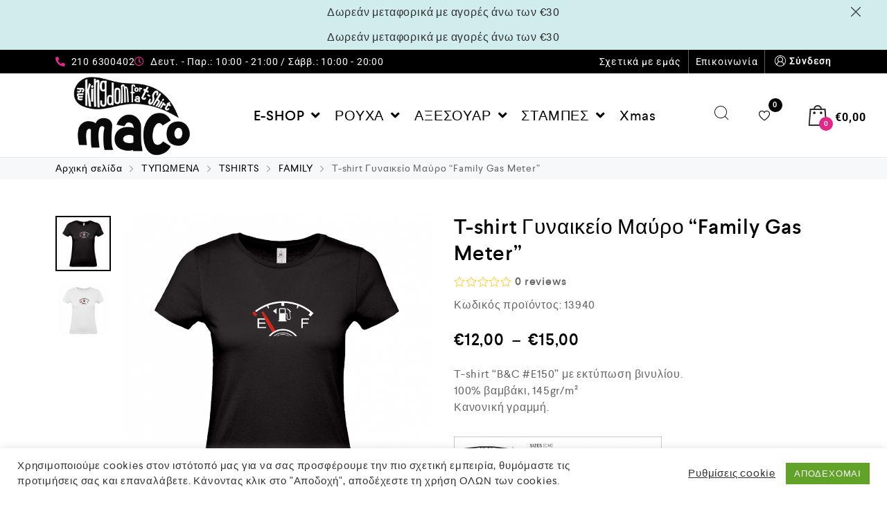

--- FILE ---
content_type: text/html; charset=UTF-8
request_url: https://maco.gr/product/t-shirts-typomena/tshirts/family/t-shirt-gynaikeio-mayro-quot-family-gas-meter-quot/
body_size: 31337
content:
<!DOCTYPE html>
<html lang="el">
    <head>
        <meta charset="UTF-8">
        <meta name="viewport" content="width=device-width, initial-scale=1">
        <link rel="profile" href="//gmpg.org/xfn/11">
                <meta name='robots' content='index, follow, max-image-preview:large, max-snippet:-1, max-video-preview:-1' />

	<!-- This site is optimized with the Yoast SEO plugin v26.6 - https://yoast.com/wordpress/plugins/seo/ -->
	<title>T-shirt Γυναικείο Μαύρο &quot;Family Gas Meter&quot; - Maco T-shirts Ρούχα Αξεσουαρ Στάμπες</title>
	<link rel="canonical" href="https://maco.gr/product/t-shirts-typomena/tshirts/family/t-shirt-gynaikeio-mayro-quot-family-gas-meter-quot/" />
	<meta property="og:locale" content="el_GR" />
	<meta property="og:type" content="article" />
	<meta property="og:title" content="T-shirt Γυναικείο Μαύρο &quot;Family Gas Meter&quot; - Maco T-shirts Ρούχα Αξεσουαρ Στάμπες" />
	<meta property="og:description" content="T-shirt &quot;B&amp;C #E150&quot; με εκτύπωση βινυλίου. 100% βαμβάκι, 145gr/m² Κανονική γραμμή.    ΟΔΗΓΙΕΣ ΠΛΥΣΙΜΑΤΟΣ  Πλύσιμο έως 40 °C | Σιδέρωμα ανάποδα Όχι στεγνωτήριο |  Όχι  στεγνό καθάρισμα,λευκαντικά ή χλώριο." />
	<meta property="og:url" content="https://maco.gr/product/t-shirts-typomena/tshirts/family/t-shirt-gynaikeio-mayro-quot-family-gas-meter-quot/" />
	<meta property="og:site_name" content="Maco T-shirts Ρούχα Αξεσουαρ Στάμπες" />
	<meta property="article:modified_time" content="2022-02-12T09:09:04+00:00" />
	<meta property="og:image" content="https://maco.gr/wp-content/uploads/2021/03/E150-Women-Black-Family-Gas-Meter-A.png" />
	<meta property="og:image:width" content="1868" />
	<meta property="og:image:height" content="1866" />
	<meta property="og:image:type" content="image/png" />
	<meta name="twitter:card" content="summary_large_image" />
	<script type="application/ld+json" class="yoast-schema-graph">{"@context":"https://schema.org","@graph":[{"@type":"WebPage","@id":"https://maco.gr/product/t-shirts-typomena/tshirts/family/t-shirt-gynaikeio-mayro-quot-family-gas-meter-quot/","url":"https://maco.gr/product/t-shirts-typomena/tshirts/family/t-shirt-gynaikeio-mayro-quot-family-gas-meter-quot/","name":"T-shirt Γυναικείο Μαύρο \"Family Gas Meter\" - Maco T-shirts Ρούχα Αξεσουαρ Στάμπες","isPartOf":{"@id":"https://maco.gr/#website"},"primaryImageOfPage":{"@id":"https://maco.gr/product/t-shirts-typomena/tshirts/family/t-shirt-gynaikeio-mayro-quot-family-gas-meter-quot/#primaryimage"},"image":{"@id":"https://maco.gr/product/t-shirts-typomena/tshirts/family/t-shirt-gynaikeio-mayro-quot-family-gas-meter-quot/#primaryimage"},"thumbnailUrl":"https://maco.gr/wp-content/uploads/2021/03/E150-Women-Black-Family-Gas-Meter-A.png","datePublished":"2021-03-24T15:05:14+00:00","dateModified":"2022-02-12T09:09:04+00:00","breadcrumb":{"@id":"https://maco.gr/product/t-shirts-typomena/tshirts/family/t-shirt-gynaikeio-mayro-quot-family-gas-meter-quot/#breadcrumb"},"inLanguage":"el","potentialAction":[{"@type":"ReadAction","target":["https://maco.gr/product/t-shirts-typomena/tshirts/family/t-shirt-gynaikeio-mayro-quot-family-gas-meter-quot/"]}]},{"@type":"ImageObject","inLanguage":"el","@id":"https://maco.gr/product/t-shirts-typomena/tshirts/family/t-shirt-gynaikeio-mayro-quot-family-gas-meter-quot/#primaryimage","url":"https://maco.gr/wp-content/uploads/2021/03/E150-Women-Black-Family-Gas-Meter-A.png","contentUrl":"https://maco.gr/wp-content/uploads/2021/03/E150-Women-Black-Family-Gas-Meter-A.png","width":"1868","height":"1866"},{"@type":"BreadcrumbList","@id":"https://maco.gr/product/t-shirts-typomena/tshirts/family/t-shirt-gynaikeio-mayro-quot-family-gas-meter-quot/#breadcrumb","itemListElement":[{"@type":"ListItem","position":1,"name":"Αρχική","item":"https://maco.gr/"},{"@type":"ListItem","position":2,"name":"Shop","item":"https://maco.gr/shop/"},{"@type":"ListItem","position":3,"name":"T-shirt Γυναικείο Μαύρο &#8220;Family Gas Meter&#8221;"}]},{"@type":"WebSite","@id":"https://maco.gr/#website","url":"https://maco.gr/","name":"Maco T-shirts Ρούχα Αξεσουαρ Στάμπες","description":"Ρούχα Αξεσουαρ Στάμπες","publisher":{"@id":"https://maco.gr/#organization"},"potentialAction":[{"@type":"SearchAction","target":{"@type":"EntryPoint","urlTemplate":"https://maco.gr/?s={search_term_string}"},"query-input":{"@type":"PropertyValueSpecification","valueRequired":true,"valueName":"search_term_string"}}],"inLanguage":"el"},{"@type":"Organization","@id":"https://maco.gr/#organization","name":"Maco T-shirts Ρούχα Αξεσουαρ Στάμπες","url":"https://maco.gr/","logo":{"@type":"ImageObject","inLanguage":"el","@id":"https://maco.gr/#/schema/logo/image/","url":"https://maco.gr/wp-content/uploads/2020/10/cropped-fav-1.png","contentUrl":"https://maco.gr/wp-content/uploads/2020/10/cropped-fav-1.png","width":180,"height":180,"caption":"Maco T-shirts Ρούχα Αξεσουαρ Στάμπες"},"image":{"@id":"https://maco.gr/#/schema/logo/image/"}}]}</script>
	<!-- / Yoast SEO plugin. -->


<link rel="alternate" type="application/rss+xml" title="Ροή RSS &raquo; Maco T-shirts Ρούχα Αξεσουαρ Στάμπες" href="https://maco.gr/feed/" />
<link rel="alternate" type="application/rss+xml" title="Ροή Σχολίων &raquo; Maco T-shirts Ρούχα Αξεσουαρ Στάμπες" href="https://maco.gr/comments/feed/" />
<link rel="alternate" type="application/rss+xml" title="Ροή Σχολίων Maco T-shirts Ρούχα Αξεσουαρ Στάμπες &raquo; T-shirt Γυναικείο Μαύρο &#8220;Family Gas Meter&#8221;" href="https://maco.gr/product/t-shirts-typomena/tshirts/family/t-shirt-gynaikeio-mayro-quot-family-gas-meter-quot/feed/" />
<link rel="alternate" title="oEmbed (JSON)" type="application/json+oembed" href="https://maco.gr/wp-json/oembed/1.0/embed?url=https%3A%2F%2Fmaco.gr%2Fproduct%2Ft-shirts-typomena%2Ftshirts%2Ffamily%2Ft-shirt-gynaikeio-mayro-quot-family-gas-meter-quot%2F" />
<link rel="alternate" title="oEmbed (XML)" type="text/xml+oembed" href="https://maco.gr/wp-json/oembed/1.0/embed?url=https%3A%2F%2Fmaco.gr%2Fproduct%2Ft-shirts-typomena%2Ftshirts%2Ffamily%2Ft-shirt-gynaikeio-mayro-quot-family-gas-meter-quot%2F&#038;format=xml" />
<style id='wp-img-auto-sizes-contain-inline-css' type='text/css'>
img:is([sizes=auto i],[sizes^="auto," i]){contain-intrinsic-size:3000px 1500px}
/*# sourceURL=wp-img-auto-sizes-contain-inline-css */
</style>
<link rel='stylesheet' id='wp-block-library-css' href='https://maco.gr/wp-includes/css/dist/block-library/style.min.css?ver=6.9' type='text/css' media='all' />
<link rel='stylesheet' id='wc-blocks-style-css' href='https://maco.gr/wp-content/plugins/woocommerce/assets/client/blocks/wc-blocks.css?ver=wc-10.1.3' type='text/css' media='all' />
<style id='global-styles-inline-css' type='text/css'>
:root{--wp--preset--aspect-ratio--square: 1;--wp--preset--aspect-ratio--4-3: 4/3;--wp--preset--aspect-ratio--3-4: 3/4;--wp--preset--aspect-ratio--3-2: 3/2;--wp--preset--aspect-ratio--2-3: 2/3;--wp--preset--aspect-ratio--16-9: 16/9;--wp--preset--aspect-ratio--9-16: 9/16;--wp--preset--color--black: #000000;--wp--preset--color--cyan-bluish-gray: #abb8c3;--wp--preset--color--white: #ffffff;--wp--preset--color--pale-pink: #f78da7;--wp--preset--color--vivid-red: #cf2e2e;--wp--preset--color--luminous-vivid-orange: #ff6900;--wp--preset--color--luminous-vivid-amber: #fcb900;--wp--preset--color--light-green-cyan: #7bdcb5;--wp--preset--color--vivid-green-cyan: #00d084;--wp--preset--color--pale-cyan-blue: #8ed1fc;--wp--preset--color--vivid-cyan-blue: #0693e3;--wp--preset--color--vivid-purple: #9b51e0;--wp--preset--gradient--vivid-cyan-blue-to-vivid-purple: linear-gradient(135deg,rgb(6,147,227) 0%,rgb(155,81,224) 100%);--wp--preset--gradient--light-green-cyan-to-vivid-green-cyan: linear-gradient(135deg,rgb(122,220,180) 0%,rgb(0,208,130) 100%);--wp--preset--gradient--luminous-vivid-amber-to-luminous-vivid-orange: linear-gradient(135deg,rgb(252,185,0) 0%,rgb(255,105,0) 100%);--wp--preset--gradient--luminous-vivid-orange-to-vivid-red: linear-gradient(135deg,rgb(255,105,0) 0%,rgb(207,46,46) 100%);--wp--preset--gradient--very-light-gray-to-cyan-bluish-gray: linear-gradient(135deg,rgb(238,238,238) 0%,rgb(169,184,195) 100%);--wp--preset--gradient--cool-to-warm-spectrum: linear-gradient(135deg,rgb(74,234,220) 0%,rgb(151,120,209) 20%,rgb(207,42,186) 40%,rgb(238,44,130) 60%,rgb(251,105,98) 80%,rgb(254,248,76) 100%);--wp--preset--gradient--blush-light-purple: linear-gradient(135deg,rgb(255,206,236) 0%,rgb(152,150,240) 100%);--wp--preset--gradient--blush-bordeaux: linear-gradient(135deg,rgb(254,205,165) 0%,rgb(254,45,45) 50%,rgb(107,0,62) 100%);--wp--preset--gradient--luminous-dusk: linear-gradient(135deg,rgb(255,203,112) 0%,rgb(199,81,192) 50%,rgb(65,88,208) 100%);--wp--preset--gradient--pale-ocean: linear-gradient(135deg,rgb(255,245,203) 0%,rgb(182,227,212) 50%,rgb(51,167,181) 100%);--wp--preset--gradient--electric-grass: linear-gradient(135deg,rgb(202,248,128) 0%,rgb(113,206,126) 100%);--wp--preset--gradient--midnight: linear-gradient(135deg,rgb(2,3,129) 0%,rgb(40,116,252) 100%);--wp--preset--font-size--small: 13px;--wp--preset--font-size--medium: 20px;--wp--preset--font-size--large: 36px;--wp--preset--font-size--x-large: 42px;--wp--preset--spacing--20: 0.44rem;--wp--preset--spacing--30: 0.67rem;--wp--preset--spacing--40: 1rem;--wp--preset--spacing--50: 1.5rem;--wp--preset--spacing--60: 2.25rem;--wp--preset--spacing--70: 3.38rem;--wp--preset--spacing--80: 5.06rem;--wp--preset--shadow--natural: 6px 6px 9px rgba(0, 0, 0, 0.2);--wp--preset--shadow--deep: 12px 12px 50px rgba(0, 0, 0, 0.4);--wp--preset--shadow--sharp: 6px 6px 0px rgba(0, 0, 0, 0.2);--wp--preset--shadow--outlined: 6px 6px 0px -3px rgb(255, 255, 255), 6px 6px rgb(0, 0, 0);--wp--preset--shadow--crisp: 6px 6px 0px rgb(0, 0, 0);}:where(.is-layout-flex){gap: 0.5em;}:where(.is-layout-grid){gap: 0.5em;}body .is-layout-flex{display: flex;}.is-layout-flex{flex-wrap: wrap;align-items: center;}.is-layout-flex > :is(*, div){margin: 0;}body .is-layout-grid{display: grid;}.is-layout-grid > :is(*, div){margin: 0;}:where(.wp-block-columns.is-layout-flex){gap: 2em;}:where(.wp-block-columns.is-layout-grid){gap: 2em;}:where(.wp-block-post-template.is-layout-flex){gap: 1.25em;}:where(.wp-block-post-template.is-layout-grid){gap: 1.25em;}.has-black-color{color: var(--wp--preset--color--black) !important;}.has-cyan-bluish-gray-color{color: var(--wp--preset--color--cyan-bluish-gray) !important;}.has-white-color{color: var(--wp--preset--color--white) !important;}.has-pale-pink-color{color: var(--wp--preset--color--pale-pink) !important;}.has-vivid-red-color{color: var(--wp--preset--color--vivid-red) !important;}.has-luminous-vivid-orange-color{color: var(--wp--preset--color--luminous-vivid-orange) !important;}.has-luminous-vivid-amber-color{color: var(--wp--preset--color--luminous-vivid-amber) !important;}.has-light-green-cyan-color{color: var(--wp--preset--color--light-green-cyan) !important;}.has-vivid-green-cyan-color{color: var(--wp--preset--color--vivid-green-cyan) !important;}.has-pale-cyan-blue-color{color: var(--wp--preset--color--pale-cyan-blue) !important;}.has-vivid-cyan-blue-color{color: var(--wp--preset--color--vivid-cyan-blue) !important;}.has-vivid-purple-color{color: var(--wp--preset--color--vivid-purple) !important;}.has-black-background-color{background-color: var(--wp--preset--color--black) !important;}.has-cyan-bluish-gray-background-color{background-color: var(--wp--preset--color--cyan-bluish-gray) !important;}.has-white-background-color{background-color: var(--wp--preset--color--white) !important;}.has-pale-pink-background-color{background-color: var(--wp--preset--color--pale-pink) !important;}.has-vivid-red-background-color{background-color: var(--wp--preset--color--vivid-red) !important;}.has-luminous-vivid-orange-background-color{background-color: var(--wp--preset--color--luminous-vivid-orange) !important;}.has-luminous-vivid-amber-background-color{background-color: var(--wp--preset--color--luminous-vivid-amber) !important;}.has-light-green-cyan-background-color{background-color: var(--wp--preset--color--light-green-cyan) !important;}.has-vivid-green-cyan-background-color{background-color: var(--wp--preset--color--vivid-green-cyan) !important;}.has-pale-cyan-blue-background-color{background-color: var(--wp--preset--color--pale-cyan-blue) !important;}.has-vivid-cyan-blue-background-color{background-color: var(--wp--preset--color--vivid-cyan-blue) !important;}.has-vivid-purple-background-color{background-color: var(--wp--preset--color--vivid-purple) !important;}.has-black-border-color{border-color: var(--wp--preset--color--black) !important;}.has-cyan-bluish-gray-border-color{border-color: var(--wp--preset--color--cyan-bluish-gray) !important;}.has-white-border-color{border-color: var(--wp--preset--color--white) !important;}.has-pale-pink-border-color{border-color: var(--wp--preset--color--pale-pink) !important;}.has-vivid-red-border-color{border-color: var(--wp--preset--color--vivid-red) !important;}.has-luminous-vivid-orange-border-color{border-color: var(--wp--preset--color--luminous-vivid-orange) !important;}.has-luminous-vivid-amber-border-color{border-color: var(--wp--preset--color--luminous-vivid-amber) !important;}.has-light-green-cyan-border-color{border-color: var(--wp--preset--color--light-green-cyan) !important;}.has-vivid-green-cyan-border-color{border-color: var(--wp--preset--color--vivid-green-cyan) !important;}.has-pale-cyan-blue-border-color{border-color: var(--wp--preset--color--pale-cyan-blue) !important;}.has-vivid-cyan-blue-border-color{border-color: var(--wp--preset--color--vivid-cyan-blue) !important;}.has-vivid-purple-border-color{border-color: var(--wp--preset--color--vivid-purple) !important;}.has-vivid-cyan-blue-to-vivid-purple-gradient-background{background: var(--wp--preset--gradient--vivid-cyan-blue-to-vivid-purple) !important;}.has-light-green-cyan-to-vivid-green-cyan-gradient-background{background: var(--wp--preset--gradient--light-green-cyan-to-vivid-green-cyan) !important;}.has-luminous-vivid-amber-to-luminous-vivid-orange-gradient-background{background: var(--wp--preset--gradient--luminous-vivid-amber-to-luminous-vivid-orange) !important;}.has-luminous-vivid-orange-to-vivid-red-gradient-background{background: var(--wp--preset--gradient--luminous-vivid-orange-to-vivid-red) !important;}.has-very-light-gray-to-cyan-bluish-gray-gradient-background{background: var(--wp--preset--gradient--very-light-gray-to-cyan-bluish-gray) !important;}.has-cool-to-warm-spectrum-gradient-background{background: var(--wp--preset--gradient--cool-to-warm-spectrum) !important;}.has-blush-light-purple-gradient-background{background: var(--wp--preset--gradient--blush-light-purple) !important;}.has-blush-bordeaux-gradient-background{background: var(--wp--preset--gradient--blush-bordeaux) !important;}.has-luminous-dusk-gradient-background{background: var(--wp--preset--gradient--luminous-dusk) !important;}.has-pale-ocean-gradient-background{background: var(--wp--preset--gradient--pale-ocean) !important;}.has-electric-grass-gradient-background{background: var(--wp--preset--gradient--electric-grass) !important;}.has-midnight-gradient-background{background: var(--wp--preset--gradient--midnight) !important;}.has-small-font-size{font-size: var(--wp--preset--font-size--small) !important;}.has-medium-font-size{font-size: var(--wp--preset--font-size--medium) !important;}.has-large-font-size{font-size: var(--wp--preset--font-size--large) !important;}.has-x-large-font-size{font-size: var(--wp--preset--font-size--x-large) !important;}
/*# sourceURL=global-styles-inline-css */
</style>

<style id='classic-theme-styles-inline-css' type='text/css'>
/*! This file is auto-generated */
.wp-block-button__link{color:#fff;background-color:#32373c;border-radius:9999px;box-shadow:none;text-decoration:none;padding:calc(.667em + 2px) calc(1.333em + 2px);font-size:1.125em}.wp-block-file__button{background:#32373c;color:#fff;text-decoration:none}
/*# sourceURL=/wp-includes/css/classic-themes.min.css */
</style>
<link rel='stylesheet' id='cookie-law-info-css' href='https://maco.gr/wp-content/plugins/cookie-law-info/legacy/public/css/cookie-law-info-public.css?ver=3.3.9.1' type='text/css' media='all' />
<link rel='stylesheet' id='cookie-law-info-gdpr-css' href='https://maco.gr/wp-content/plugins/cookie-law-info/legacy/public/css/cookie-law-info-gdpr.css?ver=3.3.9.1' type='text/css' media='all' />
<link rel='stylesheet' id='photoswipe-css' href='https://maco.gr/wp-content/plugins/woocommerce/assets/css/photoswipe/photoswipe.min.css?ver=10.1.3' type='text/css' media='all' />
<link rel='stylesheet' id='photoswipe-default-skin-css' href='https://maco.gr/wp-content/plugins/woocommerce/assets/css/photoswipe/default-skin/default-skin.min.css?ver=10.1.3' type='text/css' media='all' />
<link rel='stylesheet' id='woocommerce-general-css' href='https://maco.gr/wp-content/plugins/woocommerce/assets/css/woocommerce.css?ver=10.1.3' type='text/css' media='all' />
<style id='woocommerce-inline-inline-css' type='text/css'>
.woocommerce form .form-row .required { visibility: visible; }
/*# sourceURL=woocommerce-inline-inline-css */
</style>
<link rel='stylesheet' id='elementor-icons-css' href='https://maco.gr/wp-content/plugins/elementor/assets/lib/eicons/css/elementor-icons.min.css?ver=5.43.0' type='text/css' media='all' />
<link rel='stylesheet' id='elementor-frontend-css' href='https://maco.gr/wp-content/plugins/elementor/assets/css/frontend.min.css?ver=3.31.2' type='text/css' media='all' />
<link rel='stylesheet' id='elementor-post-8822-css' href='https://maco.gr/wp-content/uploads/elementor/css/post-8822.css?ver=1767284124' type='text/css' media='all' />
<link rel='stylesheet' id='cleverfont-css' href='//maco.gr/wp-content/plugins/cafe-lite/assets/vendor/cleverfont/style.css?ver=2.2.1' type='text/css' media='all' />
<link rel='stylesheet' id='cafe-style-css' href='//maco.gr/wp-content/plugins/cafe-lite/assets/css/frontend.min.css?ver=2.2.1' type='text/css' media='all' />
<link rel='stylesheet' id='brands-styles-css' href='https://maco.gr/wp-content/plugins/woocommerce/assets/css/brands.css?ver=10.1.3' type='text/css' media='all' />
<link rel='stylesheet' id='clever-font-css' href='//maco.gr/wp-content/themes/cerato/assets/vendor/cleverfont/style.min.css?ver=2.2.18' type='text/css' media='all' />
<link rel='stylesheet' id='font-awesome-all-css' href='https://maco.gr/wp-content/plugins/jet-menu/assets/public/lib/font-awesome/css/all.min.css?ver=5.12.0' type='text/css' media='all' />
<link rel='stylesheet' id='font-awesome-v4-shims-css' href='https://maco.gr/wp-content/plugins/jet-menu/assets/public/lib/font-awesome/css/v4-shims.min.css?ver=5.12.0' type='text/css' media='all' />
<link rel='stylesheet' id='jet-menu-public-styles-css' href='https://maco.gr/wp-content/plugins/jet-menu/assets/public/css/public.css?ver=2.4.5' type='text/css' media='all' />
<link rel='stylesheet' id='jet-menu-general-css' href='https://maco.gr/wp-content/uploads/jet-menu/jet-menu-general.css?ver=1715164782' type='text/css' media='all' />
<link rel='stylesheet' id='bootstrap-css' href='//maco.gr/wp-content/themes/cerato/assets/vendor/bootstrap/bootstrap-grid.min.css?ver=6.9' type='text/css' media='all' />
<link rel='stylesheet' id='zoo-woocommerce-css' href='//maco.gr/wp-content/themes/cerato/assets/css/zoo-woocommerce.css?ver=6.9' type='text/css' media='all' />
<link rel='stylesheet' id='zoo-styles-css' href='//maco.gr/wp-content/themes/cerato/assets/css/zoo-styles.css?ver=6.9' type='text/css' media='all' />
<style id='zoo-styles-inline-css' type='text/css'>
@media screen and (max-width:992px){}
@media(min-width: 992px) {
                    .wrap-site-header-mobile {
                        display: none;
                    }
                    .show-on-mobile {
                        display: none;
                    }
                }
        
                @media(max-width: 992px) {
                    .wrap-site-header-desktop {
                        display: none;
                    }
                    .show-on-desktop {
                        display: none;
                    }
                }
        @media(min-width:1500px){.elementor-section.elementor-section-boxed>.elementor-container,.container{max-width:100%;padding-left:40px;padding-right:40px;width:100%}}@font-face {
                        font-family: 'Larsseit';
                        src: url('//maco.gr/wp-content/themes/cerato/assets/fonts/larsseit/larsseit-light.woff') format('woff');
                        font-weight: 300;
                        font-style: normal;
                        font-display: auto;
                    }

                    @font-face {
                        font-family: 'Larsseit';
                        src: url('//maco.gr/wp-content/themes/cerato/assets/fonts/larsseit/larsseit.woff') format('woff');
                        font-weight: 400;
                        font-style: normal;
                        font-display: auto;
                    }

                    @font-face {
                        font-family: 'Larsseit';
                        src: url('//maco.gr/wp-content/themes/cerato/assets/fonts/larsseit/larsseit-medium.woff') format('woff');
                        font-weight: 500;
                        font-style: normal;
                        font-display: auto;
                    }

                    @font-face {
                        font-family: 'Larsseit';
                        src: url('//maco.gr/wp-content/themes/cerato/assets/fonts/larsseit/larsseit-bold.woff') format('woff');
                        font-weight: 600;
                        font-style: normal;
                        font-display: auto;
                    }
                body{font-family: 'Larsseit', sans-serif;;font-weight: normal;font-style:  normal;font-size:  16px;}html{font-size: 16px;}.products .product{padding-left:15px;padding-right:15px}ul.products, .woocommerce ul.products{margin-left:-15px !important;margin-right:-15px !important;width:calc(100% + 30px)}
body{color:#666666}
                .product-image-360-view .button.product-360-view-control i,
                .woocommerce .wrap-breadcrumb .container .woocommerce-breadcrumb a:hover,
                .wrap-breadcrumb .container .zoo-breadcrumb-container a:hover,
                .elementor-widget-clever-product-grid-tabs .cafe-head-product-filter ul li a:hover,
                #site-header .element-header-account .wrap-dashboard-form .woocommerce-MyAccount-navigation a:hover,
                #site-header .woo-multi-currency.wmc-shortcode.plain-vertical .wmc-currency-wrapper .wmc-sub-currency .wmc-currency a,
                .main-content .sidebar .widget a:hover,
                a:hover,
                .zoo-woo-share li a:hover,
                .woocommerce .product_meta a:hover, 
                .woocommerce .wrap-left-custom-meta a:hover,
                .product-sidebar .zoo-ln-group-activated-filter button.zoo-ln-remove-filter-item.zoo-ln-clear-all:hover,
                .zoo-wrap-layer-filter .zoo-filter-item.selected > label,
                .zoo-wrap-layer-filter .zoo-filter-item label:hover,
                .wrap-toggle-products-layout .toggle-products-layout-button.active, 
                .wrap-toggle-products-layout .toggle-products-layout-button:hover,
                .post-loop-item.list-layout-item .zoo-post-inner .zoo-post-content .post-info li a:hover,
                .content-single .post .header-post .post-info li a:hover,
                .post-info a:hover,
                .elementor-widget-clever-posts .cafe-pagination .cafe_pagination-item.current,
                .elementor-widget-clever-posts .cafe-pagination .cafe_pagination-item:hover,
                .zoo-extend-cart-info-item a:hover,
                .navigation.pagination .page-numbers.current, 
                .navigation.pagination .page-numbers:not(.dots):hover,
                .cafe-head-product-filter ul li a.active, 
                .cafe-head-product-filter ul li a:hover, 
                .cafe-product-category-banner .cafe-button,
                .elementor-widget-clever-posts .post-loop-item .entry-title a:hover,
                .cafe-deal-action-link .action-link:hover,
                .woocommerce ul.products li.product h3.product-loop-title a:hover,
                .post-content a:hover,
                .list-label-cat a:hover,
                .zoo-single-post-nav-item span,
                .wrap-share-post .share-links li a:hover,
                .wrap-bottom-content-post .tagcloud a:hover,
                blockquote:before, 
                .blockquote:before,
                .post-info i,
                .footer-row .widget_mc4wp_form_widget .mc4wp-form .mc4wp-form-fields .button-submit input[type="submit"]:hover,
                .zoo-posts-widget .title-post a:hover,
                .zoo-posts-widget .date-post i,
                .wrap-breadcrumb .zoo-breadcrumb-container a:hover,
                .post-loop-item .entry-title a:hover
                {color:#fc6702}.main-content .error-404 svg{fill:#fc6702}
                .product-image-360-view .button.product-360-view-control,
                .zoo-live-search.searching button.search-submit i:after,
                .wrap-product-sidebar .zoo-ln-group-activated-filter button.zoo-ln-remove-filter-item.zoo-ln-clear-all:hover,
                .product-sidebar .zoo-ln-slider-range.ui-widget.ui-widget-content .ui-slider-handle,
                #site-main-content .wrap-single-product-content section.products h2,
                .list-label-cat a:hover,
                .list-label-cat a,
                #zoo-back-to-top:hover,
                .post-loop-item.list-layout-item .zoo-post-inner .zoo-post-content .readmore:hover
            
            {border-color:#fc6702}
                .dot-menu.primary-color .cafe-menu li:before,
                .free-shipping-required-notice .zoo-loading-bar,
                .product-sidebar .zoo-ln-slider-range.ui-widget.ui-widget-content .ui-slider-range,
                .main-content .error-404 .error-404-content .back-to-home:after,
                .wrap-content-popup-page .close-popup-page:hover,
                .woocommerce div.product .woocommerce-tabs ul.tabs li:before,
                .filter-tabs-title-2 .cafe-head-product-filter ul li a.active, 
                .filter-tabs-title-2 .cafe-head-product-filter ul li a:hover,
                .cafe-products-wrap.layout-1 .cafe-countdown-block,
                .cafe-head-product-filter.has-border:after,
                .woocommerce .wrap-product-loop-buttons .button:hover, 
                .woocommerce .wrap-product-loop-buttons .added_to_cart:hover,
                .cafe-carousel ul.slick-dots li.slick-active,
                .sold-bar .sold-percent span,
                .grid-layout .wrap-media .sticky-post-label:before,
                .wrap-text-field .line:after,
                .comment-reply-link:hover, 
                .comment-edit-link:hover,
                .list-label-cat a,
                .post-info a:after,
                body .sidebar.widget-area .widget.widget_nav_menu ul li a:before, 
                body .sidebar.widget-area .widget.widget_recent_entries ul li a:before, 
                body .sidebar.widget-area .widget.widget_meta ul li a:before, 
                body .sidebar.widget-area .widget.widget_categories ul li a:before, 
                body .sidebar.widget-area .widget.widget_archive ul li a:before, 
                body .sidebar.widget-area .widget.widget_pages ul li a:before,
                body .sidebar.widget-area .widget .widget-title:after,
                .site-footer .widget.widget_nav_menu ul li a:before, 
                .site-footer .widget.widget_recent_entries ul li a:before, 
                .site-footer .widget.widget_meta ul li a:before, 
                .site-footer .widget.widget_categories ul li a:before, 
                .site-footer .widget.widget_archive ul li a:before, 
                .site-footer .widget.widget_pages ul li a:before,
                .site-footer .widget-title:after,
                #zoo-back-to-top:hover,
                
                .post-loop-item .sticky-post-label,
                .post-loop-item.list-layout-item .zoo-post-inner .zoo-post-content .readmore:hover,
                .post-loop-item.list-layout-item .zoo-post-inner .zoo-post-content .post-info li a:after
                

            {background:#fc6702}
                #zoo-theme-dev-actions .button,
                .woocommerce .woocommerce-cart-form .button,
                .main-content .widget .tagcloud a,
                .post-loop-item .readmore,
                .wpcf7-form .wpcf7-submit,
                .woocommerce #respond input#submit, 
                .woocommerce-checkout #payment .button, 
                .woocommerce-checkout #payment .button, 
                .woocommerce-checkout #payment .added_to_cart, 
                #add_payment_method .wc-proceed-to-checkout a.checkout-button, 
                .woocommerce-cart .wc-proceed-to-checkout a.checkout-button, 
                .woocommerce .widget_shopping_cart .buttons a,
                #zoo-theme-dev-actions .button,
                .btn, 
                input[type="submit"], 
                .button, 
                button, 
                .wp-block-button.is-style-squared .wp-block-button__link
                  
                {color:#fff}
                #zoo-theme-dev-actions .button,
                .woocommerce .woocommerce-cart-form .button,
                .main-content .widget .tagcloud a,
                .post-loop-item .readmore,
                .wpcf7-form .wpcf7-submit,
                .woocommerce #respond input#submit, 
                .woocommerce-checkout #payment .button, 
                .woocommerce-checkout #payment .button, 
                .woocommerce-checkout #payment .added_to_cart, 
                #add_payment_method .wc-proceed-to-checkout a.checkout-button, 
                .woocommerce-cart .wc-proceed-to-checkout a.checkout-button, 
                .woocommerce .widget_shopping_cart .buttons a,
                #zoo-theme-dev-actions .button,
                .btn, 
                input[type="submit"], 
                .button, 
                button, 
                .wp-block-button.is-style-squared .wp-block-button__link
                
                {background:#fc6702}
                #zoo-theme-dev-actions .button:hover,
                .woocommerce .woocommerce-cart-form .button:hover,
                .main-content .widget .tagcloud a:hover,
                .post-loop-item .readmore:hover,
                .wpcf7-form .wpcf7-submit:hover,
                .woocommerce #respond input#submit:hover, 
                .woocommerce-checkout #payment .button:hover, 
                .woocommerce-checkout #payment .button:hover, 
                .woocommerce-checkout #payment .added_to_cart:hover, 
                #add_payment_method .wc-proceed-to-checkout a.checkout-button:hover, 
                .woocommerce-cart .wc-proceed-to-checkout a.checkout-button:hover, 
                .woocommerce .widget_shopping_cart .buttons a:hover,
                #zoo-theme-dev-actions .button:hover,
                .btn:hover, 
                input[type="submit"]:hover, 
                .button:hover, 
                button:hover, 
                .wp-block-button.is-style-squared .wp-block-button__link:hover
                   
                {color:#fff}
                #zoo-theme-dev-actions .button:hover,
                .woocommerce .woocommerce-cart-form .button:hover,
                .main-content .widget .tagcloud a:hover,
                .post-loop-item .readmore:hover,
                .wpcf7-form .wpcf7-submit:hover,
                .woocommerce #respond input#submit:hover, 
                .woocommerce-checkout #payment .button:hover, 
                .woocommerce-checkout #payment .button:hover, 
                .woocommerce-checkout #payment .added_to_cart:hover, 
                #add_payment_method .wc-proceed-to-checkout a.checkout-button:hover, 
                .woocommerce-cart .wc-proceed-to-checkout a.checkout-button:hover, 
                .woocommerce .widget_shopping_cart .buttons a:hover,
                #zoo-theme-dev-actions .button:hover,
                .btn:hover, 
                input[type="submit"]:hover, 
                .button:hover, 
                button:hover, 
                .wp-block-button.is-style-squared .wp-block-button__link:hover
                
                {background:#000}
/*# sourceURL=zoo-styles-inline-css */
</style>
<link rel='stylesheet' id='cerato-css' href='https://maco.gr/wp-content/themes/cerato/style.css?ver=6.9' type='text/css' media='all' />
<link rel='stylesheet' id='zoo-custom-styles-css' href='//maco.gr/wp-content/themes/cerato/assets/css/zoo-custom-style.css?ver=6.9' type='text/css' media='all' />
<link rel='stylesheet' id='elementor-gf-local-roboto-css' href='https://maco.gr/wp-content/uploads/elementor/google-fonts/css/roboto.css?ver=1747570813' type='text/css' media='all' />
<link rel='stylesheet' id='elementor-gf-local-robotoslab-css' href='https://maco.gr/wp-content/uploads/elementor/google-fonts/css/robotoslab.css?ver=1747570818' type='text/css' media='all' />
<script type="text/template" id="tmpl-variation-template">
	<div class="woocommerce-variation-description">{{{ data.variation.variation_description }}}</div>
	<div class="woocommerce-variation-price">{{{ data.variation.price_html }}}</div>
	<div class="woocommerce-variation-availability">{{{ data.variation.availability_html }}}</div>
</script>
<script type="text/template" id="tmpl-unavailable-variation-template">
	<p role="alert">Λυπούμαστε, αυτό το προϊόν δεν είναι διαθέσιμο. Παρακαλούμε, επιλέξτε έναν διαφορετικό συνδυασμό.</p>
</script>
<script type="text/javascript" id="jquery-core-js-extra">
/* <![CDATA[ */
var zooThemeSettings = {"import_settings":"","enable_dev_mode":"0","enable_builtin_mega_menu":"0","mobile_breakpoint_width":"992","isRtl":"","ajaxUrl":"https://maco.gr/wp-admin/admin-ajax.php"};
//# sourceURL=jquery-core-js-extra
/* ]]> */
</script>
<script type="text/javascript" src="https://maco.gr/wp-includes/js/jquery/jquery.min.js?ver=3.7.1" id="jquery-core-js"></script>
<script type="text/javascript" src="https://maco.gr/wp-includes/js/jquery/jquery-migrate.min.js?ver=3.4.1" id="jquery-migrate-js"></script>
<script type="text/javascript" id="cookie-law-info-js-extra">
/* <![CDATA[ */
var Cli_Data = {"nn_cookie_ids":[],"cookielist":[],"non_necessary_cookies":[],"ccpaEnabled":"","ccpaRegionBased":"","ccpaBarEnabled":"","strictlyEnabled":["necessary","obligatoire"],"ccpaType":"gdpr","js_blocking":"1","custom_integration":"","triggerDomRefresh":"","secure_cookies":""};
var cli_cookiebar_settings = {"animate_speed_hide":"500","animate_speed_show":"500","background":"#FFF","border":"#b1a6a6c2","border_on":"","button_1_button_colour":"#61a229","button_1_button_hover":"#4e8221","button_1_link_colour":"#fff","button_1_as_button":"1","button_1_new_win":"","button_2_button_colour":"#333","button_2_button_hover":"#292929","button_2_link_colour":"#444","button_2_as_button":"","button_2_hidebar":"","button_3_button_colour":"#3566bb","button_3_button_hover":"#2a5296","button_3_link_colour":"#fff","button_3_as_button":"1","button_3_new_win":"","button_4_button_colour":"#000","button_4_button_hover":"#000000","button_4_link_colour":"#333333","button_4_as_button":"","button_7_button_colour":"#61a229","button_7_button_hover":"#4e8221","button_7_link_colour":"#fff","button_7_as_button":"1","button_7_new_win":"","font_family":"inherit","header_fix":"","notify_animate_hide":"1","notify_animate_show":"","notify_div_id":"#cookie-law-info-bar","notify_position_horizontal":"right","notify_position_vertical":"bottom","scroll_close":"1","scroll_close_reload":"","accept_close_reload":"","reject_close_reload":"","showagain_tab":"","showagain_background":"#fff","showagain_border":"#000","showagain_div_id":"#cookie-law-info-again","showagain_x_position":"100px","text":"#333333","show_once_yn":"1","show_once":"10000","logging_on":"","as_popup":"","popup_overlay":"1","bar_heading_text":"","cookie_bar_as":"banner","popup_showagain_position":"bottom-right","widget_position":"left"};
var log_object = {"ajax_url":"https://maco.gr/wp-admin/admin-ajax.php"};
//# sourceURL=cookie-law-info-js-extra
/* ]]> */
</script>
<script type="text/javascript" src="https://maco.gr/wp-content/plugins/cookie-law-info/legacy/public/js/cookie-law-info-public.js?ver=3.3.9.1" id="cookie-law-info-js"></script>
<script type="text/javascript" src="https://maco.gr/wp-content/plugins/woocommerce/assets/js/jquery-blockui/jquery.blockUI.min.js?ver=2.7.0-wc.10.1.3" id="jquery-blockui-js" defer="defer" data-wp-strategy="defer"></script>
<script type="text/javascript" id="wc-add-to-cart-js-extra">
/* <![CDATA[ */
var wc_add_to_cart_params = {"ajax_url":"/wp-admin/admin-ajax.php","wc_ajax_url":"/?wc-ajax=%%endpoint%%","i18n_view_cart":"\u039a\u03b1\u03bb\u03ac\u03b8\u03b9","cart_url":"https://maco.gr/cart/","is_cart":"","cart_redirect_after_add":"no"};
//# sourceURL=wc-add-to-cart-js-extra
/* ]]> */
</script>
<script type="text/javascript" src="https://maco.gr/wp-content/plugins/woocommerce/assets/js/frontend/add-to-cart.min.js?ver=10.1.3" id="wc-add-to-cart-js" defer="defer" data-wp-strategy="defer"></script>
<script type="text/javascript" src="https://maco.gr/wp-content/plugins/woocommerce/assets/js/zoom/jquery.zoom.min.js?ver=1.7.21-wc.10.1.3" id="zoom-js" defer="defer" data-wp-strategy="defer"></script>
<script type="text/javascript" src="https://maco.gr/wp-content/plugins/woocommerce/assets/js/photoswipe/photoswipe.min.js?ver=4.1.1-wc.10.1.3" id="photoswipe-js" defer="defer" data-wp-strategy="defer"></script>
<script type="text/javascript" src="https://maco.gr/wp-content/plugins/woocommerce/assets/js/photoswipe/photoswipe-ui-default.min.js?ver=4.1.1-wc.10.1.3" id="photoswipe-ui-default-js" defer="defer" data-wp-strategy="defer"></script>
<script type="text/javascript" id="wc-single-product-js-extra">
/* <![CDATA[ */
var wc_single_product_params = {"i18n_required_rating_text":"\u03a0\u03b1\u03c1\u03b1\u03ba\u03b1\u03bb\u03bf\u03cd\u03bc\u03b5, \u03b5\u03c0\u03b9\u03bb\u03ad\u03be\u03c4\u03b5 \u03bc\u03af\u03b1 \u03b2\u03b1\u03b8\u03bc\u03bf\u03bb\u03bf\u03b3\u03af\u03b1","i18n_rating_options":["1 \u03b1\u03c0\u03cc 5 \u03b1\u03c3\u03c4\u03ad\u03c1\u03b9\u03b1","2 \u03b1\u03c0\u03cc 5 \u03b1\u03c3\u03c4\u03ad\u03c1\u03b9\u03b1","3 \u03b1\u03c0\u03cc 5 \u03b1\u03c3\u03c4\u03ad\u03c1\u03b9\u03b1","4 \u03b1\u03c0\u03cc 5 \u03b1\u03c3\u03c4\u03ad\u03c1\u03b9\u03b1","5 \u03b1\u03c0\u03cc 5 \u03b1\u03c3\u03c4\u03ad\u03c1\u03b9\u03b1"],"i18n_product_gallery_trigger_text":"View full-screen image gallery","review_rating_required":"yes","flexslider":{"rtl":false,"animation":"slide","smoothHeight":true,"directionNav":false,"controlNav":"thumbnails","slideshow":false,"animationSpeed":500,"animationLoop":false,"allowOneSlide":false},"zoom_enabled":"1","zoom_options":[],"photoswipe_enabled":"1","photoswipe_options":{"shareEl":false,"closeOnScroll":false,"history":false,"hideAnimationDuration":0,"showAnimationDuration":0},"flexslider_enabled":""};
//# sourceURL=wc-single-product-js-extra
/* ]]> */
</script>
<script type="text/javascript" src="https://maco.gr/wp-content/plugins/woocommerce/assets/js/frontend/single-product.min.js?ver=10.1.3" id="wc-single-product-js" defer="defer" data-wp-strategy="defer"></script>
<script type="text/javascript" src="https://maco.gr/wp-content/plugins/woocommerce/assets/js/js-cookie/js.cookie.min.js?ver=2.1.4-wc.10.1.3" id="js-cookie-js" defer="defer" data-wp-strategy="defer"></script>
<script type="text/javascript" id="woocommerce-js-extra">
/* <![CDATA[ */
var woocommerce_params = {"ajax_url":"/wp-admin/admin-ajax.php","wc_ajax_url":"/?wc-ajax=%%endpoint%%","i18n_password_show":"\u0395\u03bc\u03c6\u03ac\u03bd\u03b9\u03c3\u03b7 \u03c3\u03c5\u03bd\u03b8\u03b7\u03bc\u03b1\u03c4\u03b9\u03ba\u03bf\u03cd","i18n_password_hide":"\u0391\u03c0\u03cc\u03ba\u03c1\u03c5\u03c8\u03b7 \u03c3\u03c5\u03bd\u03b8\u03b7\u03bc\u03b1\u03c4\u03b9\u03ba\u03bf\u03cd"};
//# sourceURL=woocommerce-js-extra
/* ]]> */
</script>
<script type="text/javascript" src="https://maco.gr/wp-content/plugins/woocommerce/assets/js/frontend/woocommerce.min.js?ver=10.1.3" id="woocommerce-js" defer="defer" data-wp-strategy="defer"></script>
<script type="text/javascript" src="https://maco.gr/wp-includes/js/underscore.min.js?ver=1.13.7" id="underscore-js"></script>
<script type="text/javascript" id="wp-util-js-extra">
/* <![CDATA[ */
var _wpUtilSettings = {"ajax":{"url":"/wp-admin/admin-ajax.php"}};
//# sourceURL=wp-util-js-extra
/* ]]> */
</script>
<script type="text/javascript" src="https://maco.gr/wp-includes/js/wp-util.min.js?ver=6.9" id="wp-util-js"></script>
<script type="text/javascript" id="wc-add-to-cart-variation-js-extra">
/* <![CDATA[ */
var wc_add_to_cart_variation_params = {"wc_ajax_url":"/?wc-ajax=%%endpoint%%","i18n_no_matching_variations_text":"\u039b\u03c5\u03c0\u03bf\u03cd\u03bc\u03b1\u03c3\u03c4\u03b5, \u03ba\u03b1\u03bd\u03ad\u03bd\u03b1 \u03c0\u03c1\u03bf\u03ca\u03cc\u03bd \u03b4\u03b5\u03bd \u03c4\u03b1\u03af\u03c1\u03b9\u03b1\u03be\u03b5 \u03bc\u03b5 \u03c4\u03b7\u03bd \u03b5\u03c0\u03b9\u03bb\u03bf\u03b3\u03ae \u03c3\u03b1\u03c2. \u03a0\u03b1\u03c1\u03b1\u03ba\u03b1\u03bb\u03bf\u03cd\u03bc\u03b5, \u03b5\u03c0\u03b9\u03bb\u03ad\u03be\u03c4\u03b5 \u03ad\u03bd\u03b1\u03bd \u03b4\u03b9\u03b1\u03c6\u03bf\u03c1\u03b5\u03c4\u03b9\u03ba\u03cc \u03c3\u03c5\u03bd\u03b4\u03c5\u03b1\u03c3\u03bc\u03cc.","i18n_make_a_selection_text":"\u03a0\u03b1\u03c1\u03b1\u03ba\u03b1\u03bb\u03bf\u03cd\u03bc\u03b5, \u03b5\u03c0\u03b9\u03bb\u03ad\u03be\u03c4\u03b5 \u03ba\u03ac\u03c0\u03bf\u03b9\u03b5\u03c2 \u03b5\u03c0\u03b9\u03bb\u03bf\u03b3\u03ad\u03c2 \u03c0\u03c1\u03bf\u03ca\u03cc\u03bd\u03c4\u03bf\u03c2 \u03c0\u03c1\u03b9\u03bd \u03c0\u03c1\u03bf\u03c3\u03b8\u03ad\u03c3\u03b5\u03c4\u03b5 \u03b1\u03c5\u03c4\u03cc \u03c4\u03bf \u03c0\u03c1\u03bf\u03ca\u03cc\u03bd \u03c3\u03c4\u03bf \u03ba\u03b1\u03bb\u03ac\u03b8\u03b9 \u03c3\u03b1\u03c2.","i18n_unavailable_text":"\u039b\u03c5\u03c0\u03bf\u03cd\u03bc\u03b1\u03c3\u03c4\u03b5, \u03b1\u03c5\u03c4\u03cc \u03c4\u03bf \u03c0\u03c1\u03bf\u03ca\u03cc\u03bd \u03b4\u03b5\u03bd \u03b5\u03af\u03bd\u03b1\u03b9 \u03b4\u03b9\u03b1\u03b8\u03ad\u03c3\u03b9\u03bc\u03bf. \u03a0\u03b1\u03c1\u03b1\u03ba\u03b1\u03bb\u03bf\u03cd\u03bc\u03b5, \u03b5\u03c0\u03b9\u03bb\u03ad\u03be\u03c4\u03b5 \u03ad\u03bd\u03b1\u03bd \u03b4\u03b9\u03b1\u03c6\u03bf\u03c1\u03b5\u03c4\u03b9\u03ba\u03cc \u03c3\u03c5\u03bd\u03b4\u03c5\u03b1\u03c3\u03bc\u03cc.","i18n_reset_alert_text":"Your selection has been reset. Please select some product options before adding this product to your cart."};
//# sourceURL=wc-add-to-cart-variation-js-extra
/* ]]> */
</script>
<script type="text/javascript" src="https://maco.gr/wp-content/plugins/woocommerce/assets/js/frontend/add-to-cart-variation.min.js?ver=10.1.3" id="wc-add-to-cart-variation-js" defer="defer" data-wp-strategy="defer"></script>
<link rel="https://api.w.org/" href="https://maco.gr/wp-json/" /><link rel="alternate" title="JSON" type="application/json" href="https://maco.gr/wp-json/wp/v2/product/13940" /><link rel="EditURI" type="application/rsd+xml" title="RSD" href="https://maco.gr/xmlrpc.php?rsd" />
<meta name="generator" content="WordPress 6.9" />
<meta name="generator" content="WooCommerce 10.1.3" />
<link rel='shortlink' href='https://maco.gr/?p=13940' />
<!-- start Simple Custom CSS and JS -->
<!-- Global site tag (gtag.js) - Google Analytics -->
<script async src="https://www.googletagmanager.com/gtag/js?id=UA-180657241-1"></script>
<script>
  window.dataLayer = window.dataLayer || [];
  function gtag(){dataLayer.push(arguments);}
  gtag('js', new Date());

  gtag('config', 'UA-180657241-1');
</script>

<!-- end Simple Custom CSS and JS -->
<!-- start Simple Custom CSS and JS -->
<style type="text/css">
.dot-menu.primary-color .cafe-menu li:before, .free-shipping-required-notice .zoo-loading-bar, .product-sidebar .zoo-ln-slider-range.ui-widget.ui-widget-content .ui-slider-range, .main-content .error-404 .error-404-content .back-to-home:after, .wrap-content-popup-page .close-popup-page:hover, .woocommerce div.product .woocommerce-tabs ul.tabs li:before, .filter-tabs-title-2 .cafe-head-product-filter ul li a.active, .filter-tabs-title-2 .cafe-head-product-filter ul li a:hover, .cafe-products-wrap.layout-1 .cafe-countdown-block, .cafe-head-product-filter.has-border:after, .woocommerce .wrap-product-loop-buttons .button:hover, .woocommerce .wrap-product-loop-buttons .added_to_cart:hover, .cafe-carousel ul.slick-dots li.slick-active, .sold-bar .sold-percent span, .grid-layout .wrap-media .sticky-post-label:before, .wrap-text-field .line:after, .comment-reply-link:hover, .comment-edit-link:hover, .list-label-cat a, .post-info a:after, body .sidebar.widget-area .widget.widget_nav_menu ul li a:before, body .sidebar.widget-area .widget.widget_recent_entries ul li a:before, body .sidebar.widget-area .widget.widget_meta ul li a:before, body .sidebar.widget-area .widget.widget_categories ul li a:before, body .sidebar.widget-area .widget.widget_archive ul li a:before, body .sidebar.widget-area .widget.widget_pages ul li a:before, body .sidebar.widget-area .widget .widget-title:after, .site-footer .widget.widget_nav_menu ul li a:before, .site-footer .widget.widget_recent_entries ul li a:before, .site-footer .widget.widget_meta ul li a:before, .site-footer .widget.widget_categories ul li a:before, .site-footer .widget.widget_archive ul li a:before, .site-footer .widget.widget_pages ul li a:before, .site-footer .widget-title:after, #zoo-back-to-top:hover, .post-loop-item .sticky-post-label, .post-loop-item.list-layout-item .zoo-post-inner .zoo-post-content .readmore:hover, .post-loop-item.list-layout-item .zoo-post-inner .zoo-post-content .post-info li a:after {
    background: #E12787;
}
.free-shipping-required-notice .zoo-loading-bar{
  display:none
}
#zoo-theme-dev-actions .button, .woocommerce .woocommerce-cart-form .button, .main-content .widget .tagcloud a, .post-loop-item .readmore, .wpcf7-form .wpcf7-submit, .woocommerce #respond input#submit, .woocommerce-checkout #payment .button, .woocommerce-checkout #payment .button, .woocommerce-checkout #payment .added_to_cart, #add_payment_method .wc-proceed-to-checkout a.checkout-button, .woocommerce-cart .wc-proceed-to-checkout a.checkout-button, .woocommerce .widget_shopping_cart .buttons a, #zoo-theme-dev-actions .button, .btn, input[type="submit"], .button, button, .wp-block-button.is-style-squared .wp-block-button__link {
    background: #E12787;
}

.woocommerce #respond input#submit, .woocommerce a.button, .woocommerce a.added_to_cart, .woocommerce button.button, .woocommerce button.added_to_cart, .woocommerce input.button, .woocommerce input.added_to_cart {
  font-size: .8222222222rem;align-content
}</style>
<!-- end Simple Custom CSS and JS -->
<meta property="og:title" content="T-shirt Γυναικείο Μαύρο &#8220;Family Gas Meter&#8221;">
    <meta property="og:description" content="T-shirt &#8220;B&#38;C #E150&#8221; με εκτύπωση βινυλίου.
100% βαμβάκι, 145gr/m²
Κανονική γραμμή.

ΟΔΗΓΙΕΣ ΠΛΥΣΙΜΑΤΟΣ
Πλύσιμο έως 40 °C &#124; Σιδέρωμα ανάποδα
Όχι στεγνωτήριο &#124;  Όχι  στεγνό καθάρισμα,λευκαντικά ή χλώριο.
">
    <meta property="og:image" content="https://maco.gr/wp-content/uploads/2021/03/E150-Women-Black-Family-Gas-Meter-A.png">
    <meta property="og:url" content="https://maco.gr/product/t-shirts-typomena/tshirts/family/t-shirt-gynaikeio-mayro-quot-family-gas-meter-quot">	<noscript><style>.woocommerce-product-gallery{ opacity: 1 !important; }</style></noscript>
	<meta name="generator" content="Elementor 3.31.2; features: additional_custom_breakpoints, e_element_cache; settings: css_print_method-external, google_font-enabled, font_display-auto">
			<style>
				.e-con.e-parent:nth-of-type(n+4):not(.e-lazyloaded):not(.e-no-lazyload),
				.e-con.e-parent:nth-of-type(n+4):not(.e-lazyloaded):not(.e-no-lazyload) * {
					background-image: none !important;
				}
				@media screen and (max-height: 1024px) {
					.e-con.e-parent:nth-of-type(n+3):not(.e-lazyloaded):not(.e-no-lazyload),
					.e-con.e-parent:nth-of-type(n+3):not(.e-lazyloaded):not(.e-no-lazyload) * {
						background-image: none !important;
					}
				}
				@media screen and (max-height: 640px) {
					.e-con.e-parent:nth-of-type(n+2):not(.e-lazyloaded):not(.e-no-lazyload),
					.e-con.e-parent:nth-of-type(n+2):not(.e-lazyloaded):not(.e-no-lazyload) * {
						background-image: none !important;
					}
				}
			</style>
			    <link rel='stylesheet' id='elementor-post-7074-css' href='https://maco.gr/wp-content/uploads/elementor/css/post-7074.css?ver=1767284126' type='text/css' media='all' />
<link rel='stylesheet' id='widget-icon-list-css' href='https://maco.gr/wp-content/plugins/elementor/assets/css/widget-icon-list.min.css?ver=3.31.2' type='text/css' media='all' />
<link rel='stylesheet' id='widget-heading-css' href='https://maco.gr/wp-content/plugins/elementor/assets/css/widget-heading.min.css?ver=3.31.2' type='text/css' media='all' />
<link rel='stylesheet' id='elementor-post-9012-css' href='https://maco.gr/wp-content/uploads/elementor/css/post-9012.css?ver=1767284126' type='text/css' media='all' />
<link rel='stylesheet' id='elementor-post-9060-css' href='https://maco.gr/wp-content/uploads/elementor/css/post-9060.css?ver=1767284126' type='text/css' media='all' />
<link rel='stylesheet' id='elementor-post-9048-css' href='https://maco.gr/wp-content/uploads/elementor/css/post-9048.css?ver=1767284126' type='text/css' media='all' />
<link rel='stylesheet' id='slick-css' href='//maco.gr/wp-content/plugins/cafe-lite/assets/vendor/slick/slick.css?ver=1.9.0' type='text/css' media='all' />
<link rel='stylesheet' id='elementor-post-8449-css' href='https://maco.gr/wp-content/uploads/elementor/css/post-8449.css?ver=1767284127' type='text/css' media='all' />
<link rel='stylesheet' id='widget-image-css' href='https://maco.gr/wp-content/plugins/elementor/assets/css/widget-image.min.css?ver=3.31.2' type='text/css' media='all' />
<link rel='stylesheet' id='elementor-icons-shared-0-css' href='https://maco.gr/wp-content/plugins/elementor/assets/lib/font-awesome/css/fontawesome.min.css?ver=5.15.3' type='text/css' media='all' />
<link rel='stylesheet' id='elementor-icons-fa-solid-css' href='https://maco.gr/wp-content/plugins/elementor/assets/lib/font-awesome/css/solid.min.css?ver=5.15.3' type='text/css' media='all' />
<link rel='stylesheet' id='elementor-icons-fa-regular-css' href='https://maco.gr/wp-content/plugins/elementor/assets/lib/font-awesome/css/regular.min.css?ver=5.15.3' type='text/css' media='all' />
</head>
<body data-rsssl=1 class="wp-singular product-template-default single single-product postid-13940 wp-custom-logo wp-theme-cerato theme-cerato woocommerce woocommerce-page woocommerce-demo-store woocommerce-no-js free-shipping-notice-enable jet-desktop-menu-active elementor-default elementor-kit-8822">
<p role="complementary" aria-label="Ειδοποίηση καταστήματος" class="woocommerce-store-notice demo_store" data-notice-id="45be01ba0019d94bd37938d908507ab9" style="display:none;">Δωρεάν μεταφορικά με αγορές άνω των €30  <a role="button" href="#" class="woocommerce-store-notice__dismiss-link">Απόρριψη</a></p><p role="complementary" aria-label="Ειδοποίηση καταστήματος" class="woocommerce-store-notice demo_store" data-notice-id="45be01ba0019d94bd37938d908507ab9" style="display:none;">Δωρεάν μεταφορικά με αγορές άνω των €30  <a role="button" href="#" class="woocommerce-store-notice__dismiss-link">Απόρριψη</a></p>
		<header id="cafe-site-header" data-elementor-type="site_header" data-elementor-id="7074" class="elementor elementor-7074 cafe-site-header">
			<div class="elementor-inner">
				<div class="elementor-section-wrap">
							<section class="elementor-section elementor-top-section elementor-element elementor-element-07d5e57 elementor-hidden-tablet elementor-hidden-phone elementor-section-boxed elementor-section-height-default elementor-section-height-default" data-id="07d5e57" data-element_type="section" data-settings="{&quot;background_background&quot;:&quot;classic&quot;}">
						<div class="elementor-container elementor-column-gap-default">
					<div class="elementor-column elementor-col-50 elementor-top-column elementor-element elementor-element-b126e14" data-id="b126e14" data-element_type="column">
			<div class="elementor-widget-wrap elementor-element-populated">
						<div class="elementor-element elementor-element-acf1003 elementor-icon-list--layout-inline elementor-list-item-link-full_width elementor-widget elementor-widget-icon-list" data-id="acf1003" data-element_type="widget" data-widget_type="icon-list.default">
				<div class="elementor-widget-container">
							<ul class="elementor-icon-list-items elementor-inline-items">
							<li class="elementor-icon-list-item elementor-inline-item">
											<a href="tel:+302106300402">

												<span class="elementor-icon-list-icon">
							<i aria-hidden="true" class="fas fa-phone-alt"></i>						</span>
										<span class="elementor-icon-list-text">210 6300402</span>
											</a>
									</li>
								<li class="elementor-icon-list-item elementor-inline-item">
											<span class="elementor-icon-list-icon">
							<i aria-hidden="true" class="far fa-clock"></i>						</span>
										<span class="elementor-icon-list-text">Δευτ. - Παρ.: 10:00 - 21:00 / Σάββ.: 10:00 - 20:00</span>
									</li>
						</ul>
						</div>
				</div>
					</div>
		</div>
				<div class="elementor-column elementor-col-50 elementor-top-column elementor-element elementor-element-469492b" data-id="469492b" data-element_type="column">
			<div class="elementor-widget-wrap elementor-element-populated">
						<div class="elementor-element elementor-element-0503ffd elementor-widget__width-auto elementor-widget elementor-widget-heading" data-id="0503ffd" data-element_type="widget" data-widget_type="heading.default">
				<div class="elementor-widget-container">
					<span class="elementor-heading-title elementor-size-default"><a href="https://maco.gr/about/">Σχετικά με εμάς</a></span>				</div>
				</div>
				<div class="elementor-element elementor-element-00747e8 elementor-widget__width-auto elementor-widget elementor-widget-heading" data-id="00747e8" data-element_type="widget" data-widget_type="heading.default">
				<div class="elementor-widget-container">
					<span class="elementor-heading-title elementor-size-default"><a href="https://maco.gr/contact/">Επικοινωνία</a></span>				</div>
				</div>
				<div class="elementor-element elementor-element-9e6c812 elementor-widget__width-auto elementor-widget elementor-widget-clever-account" data-id="9e6c812" data-element_type="widget" data-widget_type="clever-account.default">
				<div class="elementor-widget-container">
					<div class="cafe-wrap-account">
                <input type="checkbox" id="cafe-toggle-account-6972cea7313fc" class="cafe-toggle-input"/>
            <label class="cafe-account-toggle-button cafe-account-btn" for="cafe-toggle-account-6972cea7313fc"><i
                        class="cs-font clever-icon-user-6"></i> Σύνδεση</label>
            <label class="cafe-account-mask cafe-mask-close" for="cafe-toggle-account-6972cea7313fc"><i
                        class="cs-font clever-icon-close"></i> </label>
                            <div class="cafe-account-modal">
                    <div class="heading-account-modal">
                        <span class="lb-login">Σύνδεση</span>
                                            </div>
                    <form class="woocommerce-form woocommerce-form-login login" method="post" >

	
	
	<p class="form-row form-row-first">
		<label for="username">Όνομα χρήστη ή email&nbsp;<span class="required" aria-hidden="true">*</span><span class="screen-reader-text">Απαιτείται</span></label>
		<input type="text" class="input-text" name="username" id="username" autocomplete="username" required aria-required="true" />
	</p>
	<p class="form-row form-row-last">
		<label for="password">Κωδικός&nbsp;<span class="required" aria-hidden="true">*</span><span class="screen-reader-text">Απαιτείται</span></label>
		<input class="input-text woocommerce-Input" type="password" name="password" id="password" autocomplete="current-password" required aria-required="true" />
	</p>
	<div class="clear"></div>

	
	<p class="form-row">
		<label class="woocommerce-form__label woocommerce-form__label-for-checkbox woocommerce-form-login__rememberme">
			<input class="woocommerce-form__input woocommerce-form__input-checkbox" name="rememberme" type="checkbox" id="rememberme" value="forever" /> <span>Να με θυμάσαι</span>
		</label>
		<input type="hidden" id="woocommerce-login-nonce" name="woocommerce-login-nonce" value="f52eeb2e65" /><input type="hidden" name="_wp_http_referer" value="/product/t-shirts-typomena/tshirts/family/t-shirt-gynaikeio-mayro-quot-family-gas-meter-quot/" />		<input type="hidden" name="redirect" value="" />
		<button type="submit" class="woocommerce-button button woocommerce-form-login__submit" name="login" value="Σύνδεση">Σύνδεση</button>
	</p>
	<p class="lost_password">
		<a href="https://maco.gr/my-account/lost-password/">Χάσατε τον κωδικό σας;</a>
	</p>

	<div class="clear"></div>

	
</form>
                </div>
                </div>
				</div>
				</div>
					</div>
		</div>
					</div>
		</section>
		<div class="cafe-sticky-row-container" >		<section class="elementor-section elementor-top-section elementor-element elementor-element-16adc15 elementor-section-stretched elementor-hidden-tablet elementor-hidden-phone full-width-mega-menu cafe-row-sticky desktop-sticky elementor-section-boxed elementor-section-height-default elementor-section-height-default" data-id="16adc15" data-element_type="section" data-settings="{&quot;stretch_section&quot;:&quot;section-stretched&quot;,&quot;background_background&quot;:&quot;classic&quot;}">
						<div class="elementor-container elementor-column-gap-default">
					<div class="elementor-column elementor-col-33 elementor-top-column elementor-element elementor-element-5578afe" data-id="5578afe" data-element_type="column">
			<div class="elementor-widget-wrap elementor-element-populated">
						<div class="elementor-element elementor-element-5bc7bc3 elementor-widget elementor-widget-clever-site-logo" data-id="5bc7bc3" data-element_type="widget" data-widget_type="clever-site-logo.default">
				<div class="elementor-widget-container">
					<div class="cafe-wrap-site-logo">
<a class="cafe-site-logo" href="https://maco.gr/"
   rel="home"
   title="Maco T-shirts Ρούχα Αξεσουαρ Στάμπες">
    <img src="https://maco.gr/wp-content/uploads/2020/03/logooff.png" alt="Maco T-shirts Ρούχα Αξεσουαρ Στάμπες"/>
</a>
</div>				</div>
				</div>
					</div>
		</div>
				<div class="elementor-column elementor-col-33 elementor-top-column elementor-element elementor-element-12e8a83" data-id="12e8a83" data-element_type="column">
			<div class="elementor-widget-wrap elementor-element-populated">
						<div class="elementor-element elementor-element-3a6ae0c elementor-widget elementor-widget-jet-mega-menu" data-id="3a6ae0c" data-element_type="widget" data-widget_type="jet-mega-menu.default">
				<div class="elementor-widget-container">
					<div class="menu-main-container"><div class="jet-menu-container"><div class="jet-menu-inner"><ul class="jet-menu jet-menu--animation-type-fade jet-menu--roll-up"><li id="jet-menu-item-11156" class="jet-menu-item jet-menu-item-type-taxonomy jet-menu-item-object-product_cat jet-menu-item-has-children jet-has-roll-up jet-simple-menu-item jet-regular-item jet-menu-item-11156"><a href="https://maco.gr/product-category/t-shirts-typomena/tshirts/maco-prints/" class="top-level-link"><div class="jet-menu-item-wrapper"><div class="jet-menu-title"><b>E-SHOP</b><span class="cafe-menu-arrow"></span></div><i class="jet-dropdown-arrow fa fa-angle-down"></i></div></a>
<ul  class="jet-sub-menu">
	<li id="jet-menu-item-12294" class="jet-menu-item jet-menu-item-type-taxonomy jet-menu-item-object-product_cat jet-current-product-ancestor jet-menu-item-has-children jet-has-roll-up jet-simple-menu-item jet-regular-item jet-menu-item-12294 jet-sub-menu-item"><a href="https://maco.gr/product-category/t-shirts-typomena/" class="sub-level-link"><div class="jet-menu-item-wrapper"><div class="jet-menu-title">ΤΥΠΩΜΕΝΑ<span class="cafe-menu-arrow"></span></div><i class="jet-dropdown-arrow fa fa-angle-right"></i></div></a>
	<ul  class="jet-sub-menu">
		<li id="jet-menu-item-12539" class="jet-menu-item jet-menu-item-type-taxonomy jet-menu-item-object-product_cat jet-current-product-ancestor jet-menu-item-has-children jet-has-roll-up jet-simple-menu-item jet-regular-item jet-menu-item-12539 jet-sub-menu-item"><a href="https://maco.gr/product-category/t-shirts-typomena/tshirts/" class="sub-level-link"><div class="jet-menu-item-wrapper"><div class="jet-menu-title">TSHIRTS<span class="cafe-menu-arrow"></span></div><i class="jet-dropdown-arrow fa fa-angle-right"></i></div></a>
		<ul  class="jet-sub-menu">
			<li id="jet-menu-item-12295" class="jet-menu-item jet-menu-item-type-taxonomy jet-menu-item-object-product_cat jet-has-roll-up jet-simple-menu-item jet-regular-item jet-menu-item-12295 jet-sub-menu-item"><a href="https://maco.gr/product-category/t-shirts-typomena/tshirts/maco-prints/" class="sub-level-link"><div class="jet-menu-item-wrapper"><div class="jet-menu-title">ΑΝΔΡΙΚΑ</div></div></a></li>
			<li id="jet-menu-item-12296" class="jet-menu-item jet-menu-item-type-taxonomy jet-menu-item-object-product_cat jet-has-roll-up jet-simple-menu-item jet-regular-item jet-menu-item-12296 jet-sub-menu-item"><a href="https://maco.gr/product-category/t-shirts-typomena/tshirts/gynaikeia-maco-prints/" class="sub-level-link"><div class="jet-menu-item-wrapper"><div class="jet-menu-title">ΓΥΝΑΙΚΕΙΑ</div></div></a></li>
			<li id="jet-menu-item-13563" class="jet-menu-item jet-menu-item-type-taxonomy jet-menu-item-object-product_cat jet-has-roll-up jet-simple-menu-item jet-regular-item jet-menu-item-13563 jet-sub-menu-item"><a href="https://maco.gr/product-category/t-shirts-typomena/tshirts/paidika-tshirts/" class="sub-level-link"><div class="jet-menu-item-wrapper"><div class="jet-menu-title">ΠΑΙΔΙΚΑ</div></div></a></li>
			<li id="jet-menu-item-13713" class="jet-menu-item jet-menu-item-type-taxonomy jet-menu-item-object-product_cat jet-current-product-ancestor jet-current-menu-parent jet-current-product-parent jet-has-roll-up jet-simple-menu-item jet-regular-item jet-menu-item-13713 jet-sub-menu-item"><a href="https://maco.gr/product-category/t-shirts-typomena/tshirts/family/" class="sub-level-link"><div class="jet-menu-item-wrapper"><div class="jet-menu-title">FAMILY</div></div></a></li>
			<li id="jet-menu-item-14358" class="jet-menu-item jet-menu-item-type-taxonomy jet-menu-item-object-product_cat jet-has-roll-up jet-simple-menu-item jet-regular-item jet-menu-item-14358 jet-sub-menu-item"><a href="https://maco.gr/product-category/t-shirts-typomena/tshirts/birthday-tshirts/" class="sub-level-link"><div class="jet-menu-item-wrapper"><div class="jet-menu-title">BIRTHDAY</div></div></a></li>
			<li id="jet-menu-item-18603" class="jet-menu-item jet-menu-item-type-taxonomy jet-menu-item-object-product_cat jet-has-roll-up jet-simple-menu-item jet-regular-item jet-menu-item-18603 jet-sub-menu-item"><a href="https://maco.gr/product-category/t-shirts-typomena/tshirts/couples/" class="sub-level-link"><div class="jet-menu-item-wrapper"><div class="jet-menu-title">COUPLES</div></div></a></li>
		</ul>
</li>
		<li id="jet-menu-item-12538" class="jet-menu-item jet-menu-item-type-taxonomy jet-menu-item-object-product_cat jet-has-roll-up jet-simple-menu-item jet-regular-item jet-menu-item-12538 jet-sub-menu-item"><a href="https://maco.gr/product-category/t-shirts-typomena/hoodies-t-shirts-typomena/" class="sub-level-link"><div class="jet-menu-item-wrapper"><div class="jet-menu-title">ΦΟΥΤΕΡ</div></div></a></li>
	</ul>
</li>
	<li id="jet-menu-item-12223" class="jet-menu-item jet-menu-item-type-taxonomy jet-menu-item-object-product_cat jet-has-roll-up jet-simple-menu-item jet-regular-item jet-menu-item-12223 jet-sub-menu-item"><a href="https://maco.gr/product-category/hoodies/" class="sub-level-link"><div class="jet-menu-item-wrapper"><div class="jet-menu-title">HOODIES</div></div></a></li>
	<li id="jet-menu-item-12253" class="jet-menu-item jet-menu-item-type-taxonomy jet-menu-item-object-product_cat jet-has-roll-up jet-simple-menu-item jet-regular-item jet-menu-item-12253 jet-sub-menu-item"><a href="https://maco.gr/product-category/t-shirt-andrika/" class="sub-level-link"><div class="jet-menu-item-wrapper"><div class="jet-menu-title">T-SHIRTS</div></div></a></li>
	<li id="jet-menu-item-18574" class="jet-menu-item jet-menu-item-type-taxonomy jet-menu-item-object-product_cat jet-has-roll-up jet-simple-menu-item jet-regular-item jet-menu-item-18574 jet-sub-menu-item"><a href="https://maco.gr/product-category/caps-hats/" class="sub-level-link"><div class="jet-menu-item-wrapper"><div class="jet-menu-title">ΚΑΠΕΛΑ</div></div></a></li>
</ul>
</li>
<li id="jet-menu-item-8990" class="jet-menu-item jet-menu-item-type-custom jet-menu-item-object-custom jet-has-roll-up jet-mega-menu-item jet-mega-menu-position-relative-item jet-regular-item jet-menu-item-has-children jet-menu-item-8990"><a href="https://maco.gr/product-category/roycha/" class="top-level-link"><div class="jet-menu-item-wrapper"><div class="jet-menu-title">ΡΟΥΧΑ</div><i class="jet-dropdown-arrow fa fa-angle-down"></i></div></a><div class="jet-sub-mega-menu" data-template-id="9012">		<div data-elementor-type="wp-post" data-elementor-id="9012" class="elementor elementor-9012" data-elementor-post-type="jet-menu">
						<section class="elementor-section elementor-top-section elementor-element elementor-element-a7e0a78 elementor-section-boxed elementor-section-height-default elementor-section-height-default" data-id="a7e0a78" data-element_type="section" data-settings="{&quot;background_background&quot;:&quot;classic&quot;}">
						<div class="elementor-container elementor-column-gap-default">
					<div class="elementor-column elementor-col-20 elementor-top-column elementor-element elementor-element-adc6afe" data-id="adc6afe" data-element_type="column">
			<div class="elementor-widget-wrap elementor-element-populated">
						<div class="elementor-element elementor-element-583c0e8 elementor-widget elementor-widget-heading" data-id="583c0e8" data-element_type="widget" data-widget_type="heading.default">
				<div class="elementor-widget-container">
					<h2 class="elementor-heading-title elementor-size-default">ΑΝΔΡΙΚΑ</h2>				</div>
				</div>
				<div class="elementor-element elementor-element-ff547c9 elementor-icon-list--layout-traditional elementor-list-item-link-full_width elementor-widget elementor-widget-icon-list" data-id="ff547c9" data-element_type="widget" data-widget_type="icon-list.default">
				<div class="elementor-widget-container">
							<ul class="elementor-icon-list-items">
							<li class="elementor-icon-list-item">
											<a href="https://maco.gr/product-category/roycha/andrika/t-shirts-andrika/">

												<span class="elementor-icon-list-icon">
							<i aria-hidden="true" class="fas fa-angle-right"></i>						</span>
										<span class="elementor-icon-list-text">T-Shirts</span>
											</a>
									</li>
								<li class="elementor-icon-list-item">
											<a href="https://maco.gr/product-category/roycha/andrika/hoodies-andrika/">

												<span class="elementor-icon-list-icon">
							<i aria-hidden="true" class="fas fa-angle-right"></i>						</span>
										<span class="elementor-icon-list-text">Hoodies</span>
											</a>
									</li>
						</ul>
						</div>
				</div>
					</div>
		</div>
				<div class="elementor-column elementor-col-20 elementor-top-column elementor-element elementor-element-739086f" data-id="739086f" data-element_type="column">
			<div class="elementor-widget-wrap elementor-element-populated">
						<div class="elementor-element elementor-element-51980a0 elementor-widget elementor-widget-heading" data-id="51980a0" data-element_type="widget" data-widget_type="heading.default">
				<div class="elementor-widget-container">
					<h2 class="elementor-heading-title elementor-size-default">ΓΥΝΑΙΚΕΙΑ</h2>				</div>
				</div>
				<div class="elementor-element elementor-element-935ab72 elementor-icon-list--layout-traditional elementor-list-item-link-full_width elementor-widget elementor-widget-icon-list" data-id="935ab72" data-element_type="widget" data-widget_type="icon-list.default">
				<div class="elementor-widget-container">
							<ul class="elementor-icon-list-items">
							<li class="elementor-icon-list-item">
											<a href="https://maco.gr/product-category/roycha/gynaikeia/t-shirts-gynaikeia/">

												<span class="elementor-icon-list-icon">
							<i aria-hidden="true" class="fas fa-angle-right"></i>						</span>
										<span class="elementor-icon-list-text">T-Shirts</span>
											</a>
									</li>
								<li class="elementor-icon-list-item">
											<a href="https://maco.gr/product-category/roycha/gynaikeia/hoodies-gynaikeia/">

												<span class="elementor-icon-list-icon">
							<i aria-hidden="true" class="fas fa-angle-right"></i>						</span>
										<span class="elementor-icon-list-text">Hoodies</span>
											</a>
									</li>
						</ul>
						</div>
				</div>
					</div>
		</div>
				<div class="elementor-column elementor-col-20 elementor-top-column elementor-element elementor-element-6bc4af6" data-id="6bc4af6" data-element_type="column">
			<div class="elementor-widget-wrap elementor-element-populated">
						<div class="elementor-element elementor-element-f044656 elementor-widget elementor-widget-heading" data-id="f044656" data-element_type="widget" data-widget_type="heading.default">
				<div class="elementor-widget-container">
					<h2 class="elementor-heading-title elementor-size-default">ΠΑΙΔΙΚΑ</h2>				</div>
				</div>
				<div class="elementor-element elementor-element-70a3d88 elementor-icon-list--layout-traditional elementor-list-item-link-full_width elementor-widget elementor-widget-icon-list" data-id="70a3d88" data-element_type="widget" data-widget_type="icon-list.default">
				<div class="elementor-widget-container">
							<ul class="elementor-icon-list-items">
							<li class="elementor-icon-list-item">
											<a href="https://maco.gr/product-category/roycha/paidika/t-shirts/">

												<span class="elementor-icon-list-icon">
							<i aria-hidden="true" class="fas fa-angle-right"></i>						</span>
										<span class="elementor-icon-list-text">T-Shirts</span>
											</a>
									</li>
						</ul>
						</div>
				</div>
					</div>
		</div>
				<div class="elementor-column elementor-col-20 elementor-top-column elementor-element elementor-element-5a91b88" data-id="5a91b88" data-element_type="column">
			<div class="elementor-widget-wrap">
							</div>
		</div>
				<div class="elementor-column elementor-col-20 elementor-top-column elementor-element elementor-element-20e4dfd" data-id="20e4dfd" data-element_type="column">
			<div class="elementor-widget-wrap">
							</div>
		</div>
					</div>
		</section>
				</div>
		</div></li>
<li id="jet-menu-item-8989" class="jet-menu-item jet-menu-item-type-custom jet-menu-item-object-custom jet-has-roll-up jet-mega-menu-item jet-regular-item jet-menu-item-has-children jet-menu-item-8989"><a href="https://maco.gr/product-category/axesoyar/" class="top-level-link"><div class="jet-menu-item-wrapper"><div class="jet-menu-title">ΑΞΕΣΟΥΑΡ</div><i class="jet-dropdown-arrow fa fa-angle-down"></i></div></a><div class="jet-sub-mega-menu" data-template-id="9060">		<div data-elementor-type="wp-post" data-elementor-id="9060" class="elementor elementor-9060" data-elementor-post-type="jet-menu">
						<section class="elementor-section elementor-top-section elementor-element elementor-element-778b98b elementor-section-boxed elementor-section-height-default elementor-section-height-default" data-id="778b98b" data-element_type="section" data-settings="{&quot;background_background&quot;:&quot;classic&quot;}">
						<div class="elementor-container elementor-column-gap-default">
					<div class="elementor-column elementor-col-20 elementor-top-column elementor-element elementor-element-b8acd87" data-id="b8acd87" data-element_type="column">
			<div class="elementor-widget-wrap">
							</div>
		</div>
				<div class="elementor-column elementor-col-20 elementor-top-column elementor-element elementor-element-3cbbc9b" data-id="3cbbc9b" data-element_type="column">
			<div class="elementor-widget-wrap elementor-element-populated">
						<div class="elementor-element elementor-element-1066c3b elementor-widget elementor-widget-heading" data-id="1066c3b" data-element_type="widget" data-widget_type="heading.default">
				<div class="elementor-widget-container">
					<h2 class="elementor-heading-title elementor-size-default">ΑΞΕΣΟΥΑΡ</h2>				</div>
				</div>
				<div class="elementor-element elementor-element-f6e068b elementor-icon-list--layout-traditional elementor-list-item-link-full_width elementor-widget elementor-widget-icon-list" data-id="f6e068b" data-element_type="widget" data-widget_type="icon-list.default">
				<div class="elementor-widget-container">
							<ul class="elementor-icon-list-items">
							<li class="elementor-icon-list-item">
											<a href="https://maco.gr/product-category/axesoyar/kapela/">

												<span class="elementor-icon-list-icon">
							<i aria-hidden="true" class="fas fa-angle-right"></i>						</span>
										<span class="elementor-icon-list-text">Caps & Hats</span>
											</a>
									</li>
								<li class="elementor-icon-list-item">
											<a href="https://maco.gr/product-category/axesoyar/podies/">

												<span class="elementor-icon-list-icon">
							<i aria-hidden="true" class="fas fa-angle-right"></i>						</span>
										<span class="elementor-icon-list-text">Aprons</span>
											</a>
									</li>
								<li class="elementor-icon-list-item">
											<a href="https://maco.gr/product-category/axesoyar/tsantes/">

												<span class="elementor-icon-list-icon">
							<i aria-hidden="true" class="fas fa-angle-right"></i>						</span>
										<span class="elementor-icon-list-text">Tote bags</span>
											</a>
									</li>
						</ul>
						</div>
				</div>
				<div class="elementor-element elementor-element-7263c17 elementor-widget elementor-widget-heading" data-id="7263c17" data-element_type="widget" data-widget_type="heading.default">
				<div class="elementor-widget-container">
					<h2 class="elementor-heading-title elementor-size-default"></br></h2>				</div>
				</div>
					</div>
		</div>
				<div class="elementor-column elementor-col-20 elementor-top-column elementor-element elementor-element-47ca64d" data-id="47ca64d" data-element_type="column">
			<div class="elementor-widget-wrap elementor-element-populated">
						<div class="elementor-element elementor-element-8d3d9f2 elementor-widget elementor-widget-heading" data-id="8d3d9f2" data-element_type="widget" data-widget_type="heading.default">
				<div class="elementor-widget-container">
					<h2 class="elementor-heading-title elementor-size-default"></br></h2>				</div>
				</div>
					</div>
		</div>
				<div class="elementor-column elementor-col-20 elementor-top-column elementor-element elementor-element-4f56ce5" data-id="4f56ce5" data-element_type="column">
			<div class="elementor-widget-wrap">
							</div>
		</div>
				<div class="elementor-column elementor-col-20 elementor-top-column elementor-element elementor-element-0111f54" data-id="0111f54" data-element_type="column">
			<div class="elementor-widget-wrap">
							</div>
		</div>
					</div>
		</section>
				</div>
		</div></li>
<li id="jet-menu-item-8988" class="jet-menu-item jet-menu-item-type-custom jet-menu-item-object-custom jet-has-roll-up jet-mega-menu-item jet-regular-item jet-menu-item-has-children jet-menu-item-8988"><a href="https://maco.gr/product-category/stampes/" class="top-level-link"><div class="jet-menu-item-wrapper"><div class="jet-menu-title">ΣΤΑΜΠΕΣ</div><i class="jet-dropdown-arrow fa fa-angle-down"></i></div></a><div class="jet-sub-mega-menu" data-template-id="9048">		<div data-elementor-type="wp-post" data-elementor-id="9048" class="elementor elementor-9048" data-elementor-post-type="jet-menu">
						<section class="elementor-section elementor-top-section elementor-element elementor-element-9b12de6 elementor-section-boxed elementor-section-height-default elementor-section-height-default" data-id="9b12de6" data-element_type="section" data-settings="{&quot;background_background&quot;:&quot;classic&quot;}">
						<div class="elementor-container elementor-column-gap-default">
					<div class="elementor-column elementor-col-20 elementor-top-column elementor-element elementor-element-675b360" data-id="675b360" data-element_type="column">
			<div class="elementor-widget-wrap elementor-element-populated">
						<div class="elementor-element elementor-element-a445e6b elementor-widget elementor-widget-heading" data-id="a445e6b" data-element_type="widget" data-widget_type="heading.default">
				<div class="elementor-widget-container">
					<h2 class="elementor-heading-title elementor-size-default">ΘΕΜΑΤΑ</h2>				</div>
				</div>
				<div class="elementor-element elementor-element-aba836d elementor-icon-list--layout-traditional elementor-list-item-link-full_width elementor-widget elementor-widget-icon-list" data-id="aba836d" data-element_type="widget" data-widget_type="icon-list.default">
				<div class="elementor-widget-container">
							<ul class="elementor-icon-list-items">
							<li class="elementor-icon-list-item">
											<a href="https://maco.gr/product-category/stampes/baby/">

												<span class="elementor-icon-list-icon">
							<i aria-hidden="true" class="fas fa-angle-right"></i>						</span>
										<span class="elementor-icon-list-text">Baby</span>
											</a>
									</li>
								<li class="elementor-icon-list-item">
											<a href="https://maco.gr/product-category/stampes/bachelor/">

												<span class="elementor-icon-list-icon">
							<i aria-hidden="true" class="fas fa-angle-right"></i>						</span>
										<span class="elementor-icon-list-text">Bachelor</span>
											</a>
									</li>
								<li class="elementor-icon-list-item">
											<a href="https://maco.gr/product-category/stampes/birthday/">

												<span class="elementor-icon-list-icon">
							<i aria-hidden="true" class="fas fa-angle-right"></i>						</span>
										<span class="elementor-icon-list-text">Birthday</span>
											</a>
									</li>
								<li class="elementor-icon-list-item">
											<a href="https://maco.gr/product-category/stampes/cook/">

												<span class="elementor-icon-list-icon">
							<i aria-hidden="true" class="fas fa-angle-right"></i>						</span>
										<span class="elementor-icon-list-text">Cook</span>
											</a>
									</li>
								<li class="elementor-icon-list-item">
											<a href="https://maco.gr/product-category/stampes/dad/">

												<span class="elementor-icon-list-icon">
							<i aria-hidden="true" class="fas fa-angle-right"></i>						</span>
										<span class="elementor-icon-list-text">Dad</span>
											</a>
									</li>
								<li class="elementor-icon-list-item">
											<a href="https://maco.gr/product-category/stampes/dj/">

												<span class="elementor-icon-list-icon">
							<i aria-hidden="true" class="fas fa-angle-right"></i>						</span>
										<span class="elementor-icon-list-text">DJ</span>
											</a>
									</li>
						</ul>
						</div>
				</div>
					</div>
		</div>
				<div class="elementor-column elementor-col-20 elementor-top-column elementor-element elementor-element-876a491" data-id="876a491" data-element_type="column">
			<div class="elementor-widget-wrap elementor-element-populated">
						<div class="elementor-element elementor-element-d96ad9e elementor-widget elementor-widget-heading" data-id="d96ad9e" data-element_type="widget" data-widget_type="heading.default">
				<div class="elementor-widget-container">
					<h2 class="elementor-heading-title elementor-size-default"></br></h2>				</div>
				</div>
				<div class="elementor-element elementor-element-ce2ab92 elementor-icon-list--layout-traditional elementor-list-item-link-full_width elementor-widget elementor-widget-icon-list" data-id="ce2ab92" data-element_type="widget" data-widget_type="icon-list.default">
				<div class="elementor-widget-container">
							<ul class="elementor-icon-list-items">
							<li class="elementor-icon-list-item">
											<a href="https://maco.gr/product-category/stampes/english-text/">

												<span class="elementor-icon-list-icon">
							<i aria-hidden="true" class="fas fa-angle-right"></i>						</span>
										<span class="elementor-icon-list-text">English text</span>
											</a>
									</li>
								<li class="elementor-icon-list-item">
											<a href="https://maco.gr/product-category/stampes/funny/">

												<span class="elementor-icon-list-icon">
							<i aria-hidden="true" class="fas fa-angle-right"></i>						</span>
										<span class="elementor-icon-list-text">Funny</span>
											</a>
									</li>
								<li class="elementor-icon-list-item">
											<a href="https://maco.gr/product-category/stampes/greek-text/">

												<span class="elementor-icon-list-icon">
							<i aria-hidden="true" class="fas fa-angle-right"></i>						</span>
										<span class="elementor-icon-list-text">Greek text</span>
											</a>
									</li>
								<li class="elementor-icon-list-item">
											<a href="https://maco.gr/product-category/%cf%83%cf%84%ce%b1%ce%bc%cf%80%ce%b5%cf%83/logos/">

												<span class="elementor-icon-list-icon">
							<i aria-hidden="true" class="fas fa-angle-right"></i>						</span>
										<span class="elementor-icon-list-text">Logos</span>
											</a>
									</li>
								<li class="elementor-icon-list-item">
											<a href="https://maco.gr/product-category/stampes/mom/">

												<span class="elementor-icon-list-icon">
							<i aria-hidden="true" class="fas fa-angle-right"></i>						</span>
										<span class="elementor-icon-list-text">Mom</span>
											</a>
									</li>
								<li class="elementor-icon-list-item">
											<a href="https://maco.gr/product-category/stampes/music/">

												<span class="elementor-icon-list-icon">
							<i aria-hidden="true" class="fas fa-angle-right"></i>						</span>
										<span class="elementor-icon-list-text">Music</span>
											</a>
									</li>
						</ul>
						</div>
				</div>
					</div>
		</div>
				<div class="elementor-column elementor-col-20 elementor-top-column elementor-element elementor-element-7dbcdcd" data-id="7dbcdcd" data-element_type="column">
			<div class="elementor-widget-wrap elementor-element-populated">
						<div class="elementor-element elementor-element-e5091ea elementor-widget elementor-widget-heading" data-id="e5091ea" data-element_type="widget" data-widget_type="heading.default">
				<div class="elementor-widget-container">
					<h2 class="elementor-heading-title elementor-size-default"></br></h2>				</div>
				</div>
				<div class="elementor-element elementor-element-975bfe1 elementor-icon-list--layout-traditional elementor-list-item-link-full_width elementor-widget elementor-widget-icon-list" data-id="975bfe1" data-element_type="widget" data-widget_type="icon-list.default">
				<div class="elementor-widget-container">
							<ul class="elementor-icon-list-items">
							<li class="elementor-icon-list-item">
											<a href="https://maco.gr/product-category/stampes/pregnant/">

												<span class="elementor-icon-list-icon">
							<i aria-hidden="true" class="fas fa-angle-right"></i>						</span>
										<span class="elementor-icon-list-text">Pregnant</span>
											</a>
									</li>
								<li class="elementor-icon-list-item">
											<a href="https://maco.gr/product-category/stampes/signs/">

												<span class="elementor-icon-list-icon">
							<i aria-hidden="true" class="fas fa-angle-right"></i>						</span>
										<span class="elementor-icon-list-text">Signs</span>
											</a>
									</li>
								<li class="elementor-icon-list-item">
											<a href="https://maco.gr/product-category/stampes/summer/">

												<span class="elementor-icon-list-icon">
							<i aria-hidden="true" class="fas fa-angle-right"></i>						</span>
										<span class="elementor-icon-list-text">Summer</span>
											</a>
									</li>
								<li class="elementor-icon-list-item">
											<a href="https://maco.gr/product-category/stampes/valentine/">

												<span class="elementor-icon-list-icon">
							<i aria-hidden="true" class="fas fa-angle-right"></i>						</span>
										<span class="elementor-icon-list-text">Valentine</span>
											</a>
									</li>
								<li class="elementor-icon-list-item">
											<a href="https://maco.gr/product-category/stampes/vegan/">

												<span class="elementor-icon-list-icon">
							<i aria-hidden="true" class="fas fa-angle-right"></i>						</span>
										<span class="elementor-icon-list-text">Vegan</span>
											</a>
									</li>
								<li class="elementor-icon-list-item">
											<a href="https://maco.gr/product-category/t-shirts-typomena/tshirts/xmas/">

												<span class="elementor-icon-list-icon">
							<i aria-hidden="true" class="fas fa-angle-right"></i>						</span>
										<span class="elementor-icon-list-text">Xmas</span>
											</a>
									</li>
						</ul>
						</div>
				</div>
					</div>
		</div>
				<div class="elementor-column elementor-col-20 elementor-top-column elementor-element elementor-element-c3ad9b6" data-id="c3ad9b6" data-element_type="column">
			<div class="elementor-widget-wrap">
							</div>
		</div>
				<div class="elementor-column elementor-col-20 elementor-top-column elementor-element elementor-element-e871837" data-id="e871837" data-element_type="column">
			<div class="elementor-widget-wrap">
							</div>
		</div>
					</div>
		</section>
				</div>
		</div></li>
<li id="jet-menu-item-19833" class="jet-menu-item jet-menu-item-type-taxonomy jet-menu-item-object-product_cat jet-has-roll-up jet-simple-menu-item jet-regular-item jet-menu-item-19833"><a href="https://maco.gr/product-category/t-shirts-typomena/tshirts/xmas/" class="top-level-link"><div class="jet-menu-item-wrapper"><div class="jet-menu-title">Xmas</div></div></a></li>
</ul></div></div></div>				</div>
				</div>
					</div>
		</div>
				<div class="elementor-column elementor-col-33 elementor-top-column elementor-element elementor-element-3f3bfe6" data-id="3f3bfe6" data-element_type="column">
			<div class="elementor-widget-wrap elementor-element-populated">
						<section class="elementor-section elementor-inner-section elementor-element elementor-element-59e4e8b elementor-section-boxed elementor-section-height-default elementor-section-height-default" data-id="59e4e8b" data-element_type="section">
						<div class="elementor-container elementor-column-gap-default">
					<div class="elementor-column elementor-col-33 elementor-inner-column elementor-element elementor-element-e20bc77" data-id="e20bc77" data-element_type="column">
			<div class="elementor-widget-wrap elementor-element-populated">
						<div class="elementor-element elementor-element-59f8d44 elementor-widget__width-auto elementor-widget elementor-widget-clever-search" data-id="59f8d44" data-element_type="widget" data-widget_type="clever-search.default">
				<div class="elementor-widget-container">
					<div class="cafe-wrap-search slide-down">
            <input type="checkbox" id="cafe-toggle-search-6972cea74042b" class="cafe-toggle-input"/>
        <label class="cafe-search-toggle-button" for="cafe-toggle-search-6972cea74042b">
                            <i class="cs-font clever-icon-search-6"></i>
                            <span class="cafe-search-label"></span>
                    </label>
        <label class="cafe-search-mask cafe-mask-close" for="cafe-toggle-search-6972cea74042b"></label>
        <label class="cafe-search-close" for="cafe-toggle-search-6972cea74042b"><i
                    class="cs-font clever-icon-close"></i></label>
        
    <form class="cafe-search-form ajax-search result-grid-layout" role="search"
          action="https://maco.gr/">
        <div class="cafe-wrap-search-form-content">
            <div class="cafe-wrap-search-fields">
                <input type="search" class="cafe-search-field" autocomplete="on" value="" name="s"
                       placeholder="Type to search"/>
                <input type="hidden" name="layout" value="grid"/>
                                    <input type="hidden" value="12" name="max_result"/>
                                        <input type="hidden" name="post_type" value="product"/>
                                                        <button type="submit" class="cafe-search-submit">
                                                    <i class="cs-font clever-icon-search-6"></i>
                                                </button>
                            </div>
                                <div class="cafe-wrap-search-result woocommerce">
                        <ul class="cafe-row cafe-grid-lg-4-cols cafe-grid-md--cols cafe-grid--cols products">

                        </ul>
                    </div>
                            </div>
    </form>
</div>
				</div>
				</div>
					</div>
		</div>
				<div class="elementor-column elementor-col-33 elementor-inner-column elementor-element elementor-element-5501076" data-id="5501076" data-element_type="column">
			<div class="elementor-widget-wrap elementor-element-populated">
						<div class="elementor-element elementor-element-cca1d55 elementor-widget elementor-widget-clever-wishlist" data-id="cca1d55" data-element_type="widget" data-widget_type="clever-wishlist.default">
				<div class="elementor-widget-container">
					<div class="cafe-wlcp">
    <a class="cafe-wlcp-url browse-wishlist"
       href="">
                    <span class="cafe-wlcp-icon">
                    <i class="cs-font clever-icon-heart-3"></i>
                                    <span class="cafe-wlcp-counter wishlist-counter top-right">0</span>
                            </span>
                </a>
</div>
				</div>
				</div>
					</div>
		</div>
				<div class="elementor-column elementor-col-33 elementor-inner-column elementor-element elementor-element-bd82060" data-id="bd82060" data-element_type="column">
			<div class="elementor-widget-wrap elementor-element-populated">
						<div class="elementor-element elementor-element-6cdff7e elementor-widget__width-auto elementor-widget elementor-widget-clever-canvas-cart" data-id="6cdff7e" data-element_type="widget" data-widget_type="clever-canvas-cart.default">
				<div class="elementor-widget-container">
					    <input type="checkbox" id="cafe-canvas-cart6972cea741a89" class="cafe-toggle-input"/>
    <label for="cafe-canvas-cart6972cea741a89" class="cafe-canvas-cart count-custom subtotal-after cart-empty">
            <span class="cafe-wrap-icon-cart">
                                    <i class="cs-font clever-icon-cart-3" ></i >
                                                    <span class="cafe-cart-count">
                    0                    </span>
                            </span>
                    <span class="cafe-wrap-right-cart">
                                            <span class="cafe-cart-subtotal">
                            <span class="woocommerce-Price-amount amount"><span class="woocommerce-Price-currencySymbol">&euro;</span>0,00</span>                        </span>
                                    </span>
            </label>
    <label class="cafe-canvas-cart-mask cafe-mask-close" for="cafe-canvas-cart6972cea741a89"></label>
    <div class="cafe-canvas-cart-content widget_shopping_cart woocommerce cart-empty">
        <div class="cafe-heading-cart-content">
            Καλάθι            (<span class="cafe-cart-count">0</span>)
            <span class="cafe-close-cart">Κλείσιμο<i
                        class="cs-font clever-icon-close"></i></span>
        </div>
        <div class="widget_shopping_cart_content">
            

	<p class="woocommerce-mini-cart__empty-message">Κανένα προϊόν στο καλάθι σας.</p>


        </div>
    </div>
				</div>
				</div>
					</div>
		</div>
					</div>
		</section>
					</div>
		</div>
					</div>
		</section>
		</div><div class="cafe-sticky-row-container" >		<section class="elementor-section elementor-top-section elementor-element elementor-element-ac83b54 cafe-row-sticky tablet-sticky mobile-sticky elementor-hidden-desktop elementor-section-boxed elementor-section-height-default elementor-section-height-default" data-id="ac83b54" data-element_type="section" data-settings="{&quot;background_background&quot;:&quot;classic&quot;}">
						<div class="elementor-container elementor-column-gap-default">
					<div class="elementor-column elementor-col-33 elementor-top-column elementor-element elementor-element-b6a771c" data-id="b6a771c" data-element_type="column">
			<div class="elementor-widget-wrap">
							</div>
		</div>
				<div class="elementor-column elementor-col-33 elementor-top-column elementor-element elementor-element-be88b0c" data-id="be88b0c" data-element_type="column">
			<div class="elementor-widget-wrap elementor-element-populated">
						<div class="elementor-element elementor-element-43e5d12 elementor-widget elementor-widget-clever-site-logo" data-id="43e5d12" data-element_type="widget" data-widget_type="clever-site-logo.default">
				<div class="elementor-widget-container">
					<div class="cafe-wrap-site-logo">
<a class="cafe-site-logo" href="https://maco.gr/"
   rel="home"
   title="Maco T-shirts Ρούχα Αξεσουαρ Στάμπες">
    <img src="https://maco.gr/wp-content/uploads/2020/03/logooff.png" alt="Maco T-shirts Ρούχα Αξεσουαρ Στάμπες"/>
</a>
</div>				</div>
				</div>
					</div>
		</div>
				<div class="elementor-column elementor-col-33 elementor-top-column elementor-element elementor-element-b513529" data-id="b513529" data-element_type="column">
			<div class="elementor-widget-wrap elementor-element-populated">
						<div class="elementor-element elementor-element-f6b53c0 elementor-widget__width-auto elementor-widget-tablet__width-inherit elementor-widget elementor-widget-clever-canvas-cart" data-id="f6b53c0" data-element_type="widget" data-widget_type="clever-canvas-cart.default">
				<div class="elementor-widget-container">
					    <input type="checkbox" id="cafe-canvas-cart6972cea742805" class="cafe-toggle-input"/>
    <label for="cafe-canvas-cart6972cea742805" class="cafe-canvas-cart count-center cart-empty">
            <span class="cafe-wrap-icon-cart">
                                    <i class="cs-font clever-icon-cart-3" ></i >
                                                    <span class="cafe-cart-count">
                    0                    </span>
                            </span>
            </label>
    <label class="cafe-canvas-cart-mask cafe-mask-close" for="cafe-canvas-cart6972cea742805"></label>
    <div class="cafe-canvas-cart-content widget_shopping_cart woocommerce cart-empty">
        <div class="cafe-heading-cart-content">
            Καλάθι            (<span class="cafe-cart-count">0</span>)
            <span class="cafe-close-cart">Κλείσιμο<i
                        class="cs-font clever-icon-close"></i></span>
        </div>
        <div class="widget_shopping_cart_content">
            

	<p class="woocommerce-mini-cart__empty-message">Κανένα προϊόν στο καλάθι σας.</p>


        </div>
    </div>
				</div>
				</div>
					</div>
		</div>
					</div>
		</section>
		</div>				</div>
			</div>
		</header>
		
	<div class="wrap-breadcrumb"><div class="container"><nav class="woocommerce-breadcrumb" aria-label="Breadcrumb"><a href="https://maco.gr">Αρχική σελίδα</a> <span class="zoo-separator"></span> <a href="https://maco.gr/product-category/t-shirts-typomena/">ΤΥΠΩΜΕΝΑ</a> <span class="zoo-separator"></span> <a href="https://maco.gr/product-category/t-shirts-typomena/tshirts/">TSHIRTS</a> <span class="zoo-separator"></span> <a href="https://maco.gr/product-category/t-shirts-typomena/tshirts/family/">FAMILY</a> <span class="zoo-separator"></span> T-shirt Γυναικείο Μαύρο &#8220;Family Gas Meter&#8221;</nav></div></div><main id="site-main-content" class="main-content"><div class="container">
					
			<div class="woocommerce-notices-wrapper"></div><div class="wrap-single-product-content right-content-layout content-half-width product-vertical-left-gallery"><div id="product-13940" class="product type-product post-13940 status-publish first instock product_cat-family product_tag-100-vamvaki product_tag-family product_tag-gas-meter product_tag-royal-family product_tag-t-shirt product_tag-gynaikeio product_tag-laimokopsi product_tag-leyko product_tag-mayro has-post-thumbnail shipping-taxable purchasable product-type-variable">

	<div class="wrap-single-product-images"><div class="product-extended-button">
</div><div class="images zoo-product-gallery with-images gallery-3-cols vertical-left vertical-gallery"
     data-columns="3">
    <figure class="woocommerce-product-gallery__wrapper">
        <div class="wrap-main-product-gallery">
			<div data-thumb="https://maco.gr/wp-content/uploads/2021/03/E150-Women-Black-Family-Gas-Meter-A-120x120.png" data-thumb-alt="T-shirt Γυναικείο Μαύρο &quot;Family Gas Meter&quot;" data-thumb-srcset="https://maco.gr/wp-content/uploads/2021/03/E150-Women-Black-Family-Gas-Meter-A-120x120.png 120w, https://maco.gr/wp-content/uploads/2021/03/E150-Women-Black-Family-Gas-Meter-A-300x300.png 300w, https://maco.gr/wp-content/uploads/2021/03/E150-Women-Black-Family-Gas-Meter-A-1024x1024.png 1024w, https://maco.gr/wp-content/uploads/2021/03/E150-Women-Black-Family-Gas-Meter-A-150x150.png 150w, https://maco.gr/wp-content/uploads/2021/03/E150-Women-Black-Family-Gas-Meter-A-768x767.png 768w, https://maco.gr/wp-content/uploads/2021/03/E150-Women-Black-Family-Gas-Meter-A-1536x1534.png 1536w, https://maco.gr/wp-content/uploads/2021/03/E150-Women-Black-Family-Gas-Meter-A-450x450.png 450w, https://maco.gr/wp-content/uploads/2021/03/E150-Women-Black-Family-Gas-Meter-A-800x799.png 800w, https://maco.gr/wp-content/uploads/2021/03/E150-Women-Black-Family-Gas-Meter-A.png 1868w"  data-thumb-sizes="(max-width: 120px) 100vw, 120px" class="woocommerce-product-gallery__image"><a href="https://maco.gr/wp-content/uploads/2021/03/E150-Women-Black-Family-Gas-Meter-A.png"><img fetchpriority="high" width="800" height="799" src="https://maco.gr/wp-content/uploads/2021/03/E150-Women-Black-Family-Gas-Meter-A-800x799.png" class="wp-post-image" alt="T-shirt Γυναικείο Μαύρο &quot;Family Gas Meter&quot;" data-caption="" data-src="https://maco.gr/wp-content/uploads/2021/03/E150-Women-Black-Family-Gas-Meter-A.png" data-large_image="https://maco.gr/wp-content/uploads/2021/03/E150-Women-Black-Family-Gas-Meter-A.png" data-large_image_width="1868" data-large_image_height="1866" decoding="async" srcset="https://maco.gr/wp-content/uploads/2021/03/E150-Women-Black-Family-Gas-Meter-A-800x799.png 800w, https://maco.gr/wp-content/uploads/2021/03/E150-Women-Black-Family-Gas-Meter-A-300x300.png 300w, https://maco.gr/wp-content/uploads/2021/03/E150-Women-Black-Family-Gas-Meter-A-1024x1024.png 1024w, https://maco.gr/wp-content/uploads/2021/03/E150-Women-Black-Family-Gas-Meter-A-150x150.png 150w, https://maco.gr/wp-content/uploads/2021/03/E150-Women-Black-Family-Gas-Meter-A-768x767.png 768w, https://maco.gr/wp-content/uploads/2021/03/E150-Women-Black-Family-Gas-Meter-A-1536x1534.png 1536w, https://maco.gr/wp-content/uploads/2021/03/E150-Women-Black-Family-Gas-Meter-A-450x450.png 450w, https://maco.gr/wp-content/uploads/2021/03/E150-Women-Black-Family-Gas-Meter-A-120x120.png 120w, https://maco.gr/wp-content/uploads/2021/03/E150-Women-Black-Family-Gas-Meter-A.png 1868w" sizes="(max-width: 800px) 100vw, 800px" /></a></div><div data-thumb="https://maco.gr/wp-content/uploads/2021/03/E150-Women-White-Family-Gas-Meter-A-120x120.png" data-thumb-alt="T-shirt Γυναικείο Μαύρο &quot;Family Gas Meter&quot;" data-thumb-srcset="https://maco.gr/wp-content/uploads/2021/03/E150-Women-White-Family-Gas-Meter-A-120x120.png 120w, https://maco.gr/wp-content/uploads/2021/03/E150-Women-White-Family-Gas-Meter-A-300x300.png 300w, https://maco.gr/wp-content/uploads/2021/03/E150-Women-White-Family-Gas-Meter-A-1024x1024.png 1024w, https://maco.gr/wp-content/uploads/2021/03/E150-Women-White-Family-Gas-Meter-A-150x150.png 150w, https://maco.gr/wp-content/uploads/2021/03/E150-Women-White-Family-Gas-Meter-A-768x767.png 768w, https://maco.gr/wp-content/uploads/2021/03/E150-Women-White-Family-Gas-Meter-A-1536x1534.png 1536w, https://maco.gr/wp-content/uploads/2021/03/E150-Women-White-Family-Gas-Meter-A-450x450.png 450w, https://maco.gr/wp-content/uploads/2021/03/E150-Women-White-Family-Gas-Meter-A-800x799.png 800w, https://maco.gr/wp-content/uploads/2021/03/E150-Women-White-Family-Gas-Meter-A.png 1868w"  data-thumb-sizes="(max-width: 120px) 100vw, 120px" class="woocommerce-product-gallery__image"><a href="https://maco.gr/wp-content/uploads/2021/03/E150-Women-White-Family-Gas-Meter-A.png"><img width="800" height="799" src="https://maco.gr/wp-content/uploads/2021/03/E150-Women-White-Family-Gas-Meter-A-800x799.png" class="wp-post-image" alt="T-shirt Γυναικείο Μαύρο &quot;Family Gas Meter&quot;" data-caption="" data-src="https://maco.gr/wp-content/uploads/2021/03/E150-Women-White-Family-Gas-Meter-A.png" data-large_image="https://maco.gr/wp-content/uploads/2021/03/E150-Women-White-Family-Gas-Meter-A.png" data-large_image_width="1868" data-large_image_height="1866" decoding="async" srcset="https://maco.gr/wp-content/uploads/2021/03/E150-Women-White-Family-Gas-Meter-A-800x799.png 800w, https://maco.gr/wp-content/uploads/2021/03/E150-Women-White-Family-Gas-Meter-A-300x300.png 300w, https://maco.gr/wp-content/uploads/2021/03/E150-Women-White-Family-Gas-Meter-A-1024x1024.png 1024w, https://maco.gr/wp-content/uploads/2021/03/E150-Women-White-Family-Gas-Meter-A-150x150.png 150w, https://maco.gr/wp-content/uploads/2021/03/E150-Women-White-Family-Gas-Meter-A-768x767.png 768w, https://maco.gr/wp-content/uploads/2021/03/E150-Women-White-Family-Gas-Meter-A-1536x1534.png 1536w, https://maco.gr/wp-content/uploads/2021/03/E150-Women-White-Family-Gas-Meter-A-450x450.png 450w, https://maco.gr/wp-content/uploads/2021/03/E150-Women-White-Family-Gas-Meter-A-120x120.png 120w, https://maco.gr/wp-content/uploads/2021/03/E150-Women-White-Family-Gas-Meter-A.png 1868w" sizes="(max-width: 800px) 100vw, 800px" /></a></div>        </div>
		 <div class="wrap-list-thumbnail"><div data-thumb="https://maco.gr/wp-content/uploads/2021/03/E150-Women-Black-Family-Gas-Meter-A-120x120.png" data-thumb-alt="T-shirt Γυναικείο Μαύρο &quot;Family Gas Meter&quot;" data-thumb-srcset="https://maco.gr/wp-content/uploads/2021/03/E150-Women-Black-Family-Gas-Meter-A-120x120.png 120w, https://maco.gr/wp-content/uploads/2021/03/E150-Women-Black-Family-Gas-Meter-A-300x300.png 300w, https://maco.gr/wp-content/uploads/2021/03/E150-Women-Black-Family-Gas-Meter-A-1024x1024.png 1024w, https://maco.gr/wp-content/uploads/2021/03/E150-Women-Black-Family-Gas-Meter-A-150x150.png 150w, https://maco.gr/wp-content/uploads/2021/03/E150-Women-Black-Family-Gas-Meter-A-768x767.png 768w, https://maco.gr/wp-content/uploads/2021/03/E150-Women-Black-Family-Gas-Meter-A-1536x1534.png 1536w, https://maco.gr/wp-content/uploads/2021/03/E150-Women-Black-Family-Gas-Meter-A-450x450.png 450w, https://maco.gr/wp-content/uploads/2021/03/E150-Women-Black-Family-Gas-Meter-A-800x799.png 800w, https://maco.gr/wp-content/uploads/2021/03/E150-Women-Black-Family-Gas-Meter-A.png 1868w"  data-thumb-sizes="(max-width: 120px) 100vw, 120px" class="woocommerce-product-gallery__image"><a href="https://maco.gr/wp-content/uploads/2021/03/E150-Women-Black-Family-Gas-Meter-A.png"><img loading="lazy" width="120" height="120" src="https://maco.gr/wp-content/uploads/2021/03/E150-Women-Black-Family-Gas-Meter-A-120x120.png" class="" alt="T-shirt Γυναικείο Μαύρο &quot;Family Gas Meter&quot;" data-caption="" data-src="https://maco.gr/wp-content/uploads/2021/03/E150-Women-Black-Family-Gas-Meter-A.png" data-large_image="https://maco.gr/wp-content/uploads/2021/03/E150-Women-Black-Family-Gas-Meter-A.png" data-large_image_width="1868" data-large_image_height="1866" decoding="async" srcset="https://maco.gr/wp-content/uploads/2021/03/E150-Women-Black-Family-Gas-Meter-A-120x120.png 120w, https://maco.gr/wp-content/uploads/2021/03/E150-Women-Black-Family-Gas-Meter-A-300x300.png 300w, https://maco.gr/wp-content/uploads/2021/03/E150-Women-Black-Family-Gas-Meter-A-1024x1024.png 1024w, https://maco.gr/wp-content/uploads/2021/03/E150-Women-Black-Family-Gas-Meter-A-150x150.png 150w, https://maco.gr/wp-content/uploads/2021/03/E150-Women-Black-Family-Gas-Meter-A-768x767.png 768w, https://maco.gr/wp-content/uploads/2021/03/E150-Women-Black-Family-Gas-Meter-A-1536x1534.png 1536w, https://maco.gr/wp-content/uploads/2021/03/E150-Women-Black-Family-Gas-Meter-A-450x450.png 450w, https://maco.gr/wp-content/uploads/2021/03/E150-Women-Black-Family-Gas-Meter-A-800x799.png 800w, https://maco.gr/wp-content/uploads/2021/03/E150-Women-Black-Family-Gas-Meter-A.png 1868w" sizes="(max-width: 120px) 100vw, 120px" /></a></div><div data-thumb="https://maco.gr/wp-content/uploads/2021/03/E150-Women-White-Family-Gas-Meter-A-120x120.png" data-thumb-alt="T-shirt Γυναικείο Μαύρο &quot;Family Gas Meter&quot;" data-thumb-srcset="https://maco.gr/wp-content/uploads/2021/03/E150-Women-White-Family-Gas-Meter-A-120x120.png 120w, https://maco.gr/wp-content/uploads/2021/03/E150-Women-White-Family-Gas-Meter-A-300x300.png 300w, https://maco.gr/wp-content/uploads/2021/03/E150-Women-White-Family-Gas-Meter-A-1024x1024.png 1024w, https://maco.gr/wp-content/uploads/2021/03/E150-Women-White-Family-Gas-Meter-A-150x150.png 150w, https://maco.gr/wp-content/uploads/2021/03/E150-Women-White-Family-Gas-Meter-A-768x767.png 768w, https://maco.gr/wp-content/uploads/2021/03/E150-Women-White-Family-Gas-Meter-A-1536x1534.png 1536w, https://maco.gr/wp-content/uploads/2021/03/E150-Women-White-Family-Gas-Meter-A-450x450.png 450w, https://maco.gr/wp-content/uploads/2021/03/E150-Women-White-Family-Gas-Meter-A-800x799.png 800w, https://maco.gr/wp-content/uploads/2021/03/E150-Women-White-Family-Gas-Meter-A.png 1868w"  data-thumb-sizes="(max-width: 120px) 100vw, 120px" class="woocommerce-product-gallery__image"><a href="https://maco.gr/wp-content/uploads/2021/03/E150-Women-White-Family-Gas-Meter-A.png"><img loading="lazy" width="120" height="120" src="https://maco.gr/wp-content/uploads/2021/03/E150-Women-White-Family-Gas-Meter-A-120x120.png" class="" alt="T-shirt Γυναικείο Μαύρο &quot;Family Gas Meter&quot;" data-caption="" data-src="https://maco.gr/wp-content/uploads/2021/03/E150-Women-White-Family-Gas-Meter-A.png" data-large_image="https://maco.gr/wp-content/uploads/2021/03/E150-Women-White-Family-Gas-Meter-A.png" data-large_image_width="1868" data-large_image_height="1866" decoding="async" srcset="https://maco.gr/wp-content/uploads/2021/03/E150-Women-White-Family-Gas-Meter-A-120x120.png 120w, https://maco.gr/wp-content/uploads/2021/03/E150-Women-White-Family-Gas-Meter-A-300x300.png 300w, https://maco.gr/wp-content/uploads/2021/03/E150-Women-White-Family-Gas-Meter-A-1024x1024.png 1024w, https://maco.gr/wp-content/uploads/2021/03/E150-Women-White-Family-Gas-Meter-A-150x150.png 150w, https://maco.gr/wp-content/uploads/2021/03/E150-Women-White-Family-Gas-Meter-A-768x767.png 768w, https://maco.gr/wp-content/uploads/2021/03/E150-Women-White-Family-Gas-Meter-A-1536x1534.png 1536w, https://maco.gr/wp-content/uploads/2021/03/E150-Women-White-Family-Gas-Meter-A-450x450.png 450w, https://maco.gr/wp-content/uploads/2021/03/E150-Women-White-Family-Gas-Meter-A-800x799.png 800w, https://maco.gr/wp-content/uploads/2021/03/E150-Women-White-Family-Gas-Meter-A.png 1868w" sizes="(max-width: 120px) 100vw, 120px" /></a></div></div>    </figure>
</div>
</div>
	<div class="summary entry-summary">
		<h1 class="product_title entry-title">T-shirt Γυναικείο Μαύρο &#8220;Family Gas Meter&#8221;</h1><div class="product_meta wrap-custom-meta">
    <div class="wrap-left-custom-meta">
    	<div class="woocommerce-product-rating">
		<div class="star-rating"><span style="width:0%">Βαθμολογήθηκε με <strong class="rating">0</strong> από 5</span></div>		<a href="#reviews" class="woocommerce-review-link" rel="nofollow"><span class="count">0</span> reviews</a>	</div>
    <div class="custom-meta-inner">
                <span class="sku_wrapper">
            <span class="heading-meta">Κωδικός προϊόντος:</span>
            <span class="sku">13940            </span>
        </span>
            </div>
        </div>
    </div><p class="price"><span class="woocommerce-Price-amount amount" aria-hidden="true"><bdi><span class="woocommerce-Price-currencySymbol">&euro;</span>12,00</bdi></span> <span aria-hidden="true">&ndash;</span> <span class="woocommerce-Price-amount amount" aria-hidden="true"><bdi><span class="woocommerce-Price-currencySymbol">&euro;</span>15,00</bdi></span><span class="screen-reader-text">Price range: &euro;12,00 through &euro;15,00</span></p>
<div class="woocommerce-product-details__short-description">
	<p>T-shirt &#8220;B&amp;C #E150&#8221; με εκτύπωση βινυλίου.<br />
100% βαμβάκι, 145gr/m²<br />
Κανονική γραμμή.</p>
<p><a href="https://maco.gr/wp-content/uploads/2021/01/Sizes-Slub-Women-BC.jpg"><img loading="lazy" class="alignnone wp-image-12368 size-medium" src="https://maco.gr/wp-content/uploads/2021/01/Sizes-Slub-Women-BC-300x79.jpg" alt="" width="300" height="79" /></a></p>
<p><strong>ΟΔΗΓΙΕΣ ΠΛΥΣΙΜΑΤΟΣ</strong></p>
<p>Πλύσιμο έως 40 °C | Σιδέρωμα ανάποδα<br />
Όχι στεγνωτήριο |  Όχι  στεγνό καθάρισμα,λευκαντικά ή χλώριο.</p>
</div>

<form class="variations_form cart" action="https://maco.gr/product/t-shirts-typomena/tshirts/family/t-shirt-gynaikeio-mayro-quot-family-gas-meter-quot/" method="post" enctype='multipart/form-data' data-product_id="13940" data-product_variations="[{&quot;attributes&quot;:{&quot;attribute_pa_megethos&quot;:&quot;&quot;,&quot;attribute_pa_color&quot;:&quot;mayro&quot;},&quot;availability_html&quot;:&quot;&quot;,&quot;backorders_allowed&quot;:false,&quot;dimensions&quot;:{&quot;length&quot;:&quot;&quot;,&quot;width&quot;:&quot;&quot;,&quot;height&quot;:&quot;&quot;},&quot;dimensions_html&quot;:&quot;\u039c\/\u0394&quot;,&quot;display_price&quot;:15,&quot;display_regular_price&quot;:15,&quot;image&quot;:{&quot;title&quot;:&quot;#E150 Women Black Family Gas Meter A&quot;,&quot;caption&quot;:&quot;&quot;,&quot;url&quot;:&quot;https:\/\/maco.gr\/wp-content\/uploads\/2021\/03\/E150-Women-Black-Family-Gas-Meter-A.png&quot;,&quot;alt&quot;:&quot;#E150 Women Black Family Gas Meter A&quot;,&quot;src&quot;:&quot;https:\/\/maco.gr\/wp-content\/uploads\/2021\/03\/E150-Women-Black-Family-Gas-Meter-A-800x799.png&quot;,&quot;srcset&quot;:&quot;https:\/\/maco.gr\/wp-content\/uploads\/2021\/03\/E150-Women-Black-Family-Gas-Meter-A-800x799.png 800w, https:\/\/maco.gr\/wp-content\/uploads\/2021\/03\/E150-Women-Black-Family-Gas-Meter-A-300x300.png 300w, https:\/\/maco.gr\/wp-content\/uploads\/2021\/03\/E150-Women-Black-Family-Gas-Meter-A-1024x1024.png 1024w, https:\/\/maco.gr\/wp-content\/uploads\/2021\/03\/E150-Women-Black-Family-Gas-Meter-A-150x150.png 150w, https:\/\/maco.gr\/wp-content\/uploads\/2021\/03\/E150-Women-Black-Family-Gas-Meter-A-768x767.png 768w, https:\/\/maco.gr\/wp-content\/uploads\/2021\/03\/E150-Women-Black-Family-Gas-Meter-A-1536x1534.png 1536w, https:\/\/maco.gr\/wp-content\/uploads\/2021\/03\/E150-Women-Black-Family-Gas-Meter-A-450x450.png 450w, https:\/\/maco.gr\/wp-content\/uploads\/2021\/03\/E150-Women-Black-Family-Gas-Meter-A-120x120.png 120w, https:\/\/maco.gr\/wp-content\/uploads\/2021\/03\/E150-Women-Black-Family-Gas-Meter-A.png 1868w&quot;,&quot;sizes&quot;:&quot;(max-width: 800px) 100vw, 800px&quot;,&quot;full_src&quot;:&quot;https:\/\/maco.gr\/wp-content\/uploads\/2021\/03\/E150-Women-Black-Family-Gas-Meter-A.png&quot;,&quot;full_src_w&quot;:1868,&quot;full_src_h&quot;:1866,&quot;gallery_thumbnail_src&quot;:&quot;https:\/\/maco.gr\/wp-content\/uploads\/2021\/03\/E150-Women-Black-Family-Gas-Meter-A-120x120.png&quot;,&quot;gallery_thumbnail_src_w&quot;:120,&quot;gallery_thumbnail_src_h&quot;:120,&quot;thumb_src&quot;:&quot;https:\/\/maco.gr\/wp-content\/uploads\/2021\/03\/E150-Women-Black-Family-Gas-Meter-A-300x300.png&quot;,&quot;thumb_src_w&quot;:300,&quot;thumb_src_h&quot;:300,&quot;src_w&quot;:800,&quot;src_h&quot;:799},&quot;image_id&quot;:13936,&quot;is_downloadable&quot;:false,&quot;is_in_stock&quot;:true,&quot;is_purchasable&quot;:true,&quot;is_sold_individually&quot;:&quot;no&quot;,&quot;is_virtual&quot;:false,&quot;max_qty&quot;:&quot;&quot;,&quot;min_qty&quot;:1,&quot;price_html&quot;:&quot;&lt;span class=\&quot;price\&quot;&gt;&lt;span class=\&quot;woocommerce-Price-amount amount\&quot;&gt;&lt;bdi&gt;&lt;span class=\&quot;woocommerce-Price-currencySymbol\&quot;&gt;&amp;euro;&lt;\/span&gt;15,00&lt;\/bdi&gt;&lt;\/span&gt;&lt;\/span&gt;&quot;,&quot;sku&quot;:&quot;13940&quot;,&quot;variation_description&quot;:&quot;&quot;,&quot;variation_id&quot;:13941,&quot;variation_is_active&quot;:true,&quot;variation_is_visible&quot;:true,&quot;weight&quot;:&quot;&quot;,&quot;weight_html&quot;:&quot;\u039c\/\u0394&quot;},{&quot;attributes&quot;:{&quot;attribute_pa_megethos&quot;:&quot;&quot;,&quot;attribute_pa_color&quot;:&quot;leyko&quot;},&quot;availability_html&quot;:&quot;&quot;,&quot;backorders_allowed&quot;:false,&quot;dimensions&quot;:{&quot;length&quot;:&quot;&quot;,&quot;width&quot;:&quot;&quot;,&quot;height&quot;:&quot;&quot;},&quot;dimensions_html&quot;:&quot;\u039c\/\u0394&quot;,&quot;display_price&quot;:12,&quot;display_regular_price&quot;:12,&quot;image&quot;:{&quot;title&quot;:&quot;#E150 Women White Family Gas Meter A&quot;,&quot;caption&quot;:&quot;&quot;,&quot;url&quot;:&quot;https:\/\/maco.gr\/wp-content\/uploads\/2021\/03\/E150-Women-White-Family-Gas-Meter-A.png&quot;,&quot;alt&quot;:&quot;#E150 Women White Family Gas Meter A&quot;,&quot;src&quot;:&quot;https:\/\/maco.gr\/wp-content\/uploads\/2021\/03\/E150-Women-White-Family-Gas-Meter-A-800x799.png&quot;,&quot;srcset&quot;:&quot;https:\/\/maco.gr\/wp-content\/uploads\/2021\/03\/E150-Women-White-Family-Gas-Meter-A-800x799.png 800w, https:\/\/maco.gr\/wp-content\/uploads\/2021\/03\/E150-Women-White-Family-Gas-Meter-A-300x300.png 300w, https:\/\/maco.gr\/wp-content\/uploads\/2021\/03\/E150-Women-White-Family-Gas-Meter-A-1024x1024.png 1024w, https:\/\/maco.gr\/wp-content\/uploads\/2021\/03\/E150-Women-White-Family-Gas-Meter-A-150x150.png 150w, https:\/\/maco.gr\/wp-content\/uploads\/2021\/03\/E150-Women-White-Family-Gas-Meter-A-768x767.png 768w, https:\/\/maco.gr\/wp-content\/uploads\/2021\/03\/E150-Women-White-Family-Gas-Meter-A-1536x1534.png 1536w, https:\/\/maco.gr\/wp-content\/uploads\/2021\/03\/E150-Women-White-Family-Gas-Meter-A-450x450.png 450w, https:\/\/maco.gr\/wp-content\/uploads\/2021\/03\/E150-Women-White-Family-Gas-Meter-A-120x120.png 120w, https:\/\/maco.gr\/wp-content\/uploads\/2021\/03\/E150-Women-White-Family-Gas-Meter-A.png 1868w&quot;,&quot;sizes&quot;:&quot;(max-width: 800px) 100vw, 800px&quot;,&quot;full_src&quot;:&quot;https:\/\/maco.gr\/wp-content\/uploads\/2021\/03\/E150-Women-White-Family-Gas-Meter-A.png&quot;,&quot;full_src_w&quot;:1868,&quot;full_src_h&quot;:1866,&quot;gallery_thumbnail_src&quot;:&quot;https:\/\/maco.gr\/wp-content\/uploads\/2021\/03\/E150-Women-White-Family-Gas-Meter-A-120x120.png&quot;,&quot;gallery_thumbnail_src_w&quot;:120,&quot;gallery_thumbnail_src_h&quot;:120,&quot;thumb_src&quot;:&quot;https:\/\/maco.gr\/wp-content\/uploads\/2021\/03\/E150-Women-White-Family-Gas-Meter-A-300x300.png&quot;,&quot;thumb_src_w&quot;:300,&quot;thumb_src_h&quot;:300,&quot;src_w&quot;:800,&quot;src_h&quot;:799},&quot;image_id&quot;:13937,&quot;is_downloadable&quot;:false,&quot;is_in_stock&quot;:true,&quot;is_purchasable&quot;:true,&quot;is_sold_individually&quot;:&quot;no&quot;,&quot;is_virtual&quot;:false,&quot;max_qty&quot;:&quot;&quot;,&quot;min_qty&quot;:1,&quot;price_html&quot;:&quot;&lt;span class=\&quot;price\&quot;&gt;&lt;span class=\&quot;woocommerce-Price-amount amount\&quot;&gt;&lt;bdi&gt;&lt;span class=\&quot;woocommerce-Price-currencySymbol\&quot;&gt;&amp;euro;&lt;\/span&gt;12,00&lt;\/bdi&gt;&lt;\/span&gt;&lt;\/span&gt;&quot;,&quot;sku&quot;:&quot;13940&quot;,&quot;variation_description&quot;:&quot;&quot;,&quot;variation_id&quot;:13942,&quot;variation_is_active&quot;:true,&quot;variation_is_visible&quot;:true,&quot;weight&quot;:&quot;&quot;,&quot;weight_html&quot;:&quot;\u039c\/\u0394&quot;}]">
	
			<table class="variations" cellspacing="0" role="presentation">
			<tbody>
									<tr>
						<th class="label"><label for="pa_megethos">Μέγεθος</label></th>
						<td class="value">
							<select id="pa_megethos" class="" name="attribute_pa_megethos" data-attribute_name="attribute_pa_megethos" data-show_option_none="yes"><option value="">Κάντε μία επιλογή</option><option value="s" >S</option><option value="m" >M</option><option value="l" >L</option><option value="xl" >XL</option><option value="2xl" >2XL</option></select>						</td>
					</tr>
									<tr>
						<th class="label"><label for="pa_color">Χρώμα</label></th>
						<td class="value">
							<select id="pa_color" class="" name="attribute_pa_color" data-attribute_name="attribute_pa_color" data-show_option_none="yes"><option value="">Κάντε μία επιλογή</option><option value="leyko" >ΛΕΥΚΟ</option><option value="mayro" >ΜΑΥΡΟ</option></select><a class="reset_variations" href="#" aria-label="Clear options">Εκκαθάριση</a>						</td>
					</tr>
							</tbody>
		</table>
		<div class="reset_variations_alert screen-reader-text" role="alert" aria-live="polite" aria-relevant="all"></div>
		
		<div class="single_variation_wrap">
			<div class="woocommerce-variation single_variation" role="alert" aria-relevant="additions"></div><div class="woocommerce-variation-add-to-cart variations_button">
	
	<div class="wrap-group-qty"><div class="quantity">
	<span class="qty-nav decrease">&#8722;</span>	<label class="screen-reader-text" for="quantity_6972cea753ff9">T-shirt Γυναικείο Μαύρο &quot;Family Gas Meter&quot; ποσότητα</label>
	<input
		type="number"
				id="quantity_6972cea753ff9"
		class="input-text qty text"
		name="quantity"
		value="1"
		aria-label="Ποσότητα προϊόντος"
				min="1"
							step="1"
			placeholder=""
			inputmode="numeric"
			autocomplete="off"
			/>
	<span class="qty-nav increase">&#43;</span></div>

	<button type="submit" class="single_add_to_cart_button button alt">Προσθήκη στο καλάθι</button>

	</div><a href="#" class="button zoo-wishlist-button add-to-wishlist" rel="nofollow" data-id="13940" title="Προσθήκη στα Αγαπημένα" data-label-added="Product Added"><i class="zoo-icon-heart-o"></i> Προσθήκη στα Αγαπημένα</a>
	<input type="hidden" name="add-to-cart" value="13940" />
	<input type="hidden" name="product_id" value="13940" />
	<input type="hidden" name="variation_id" class="variation_id" value="0" />
</div>
		</div>
	
	</form>

    <ul class="zoo-extend-notice">
            </ul>
<div class="product_meta">

	
	
		<span class="sku_wrapper">Κωδικός προϊόντος: <span class="sku">13940</span></span>

	
	<span class="posted_in">Κατηγορία: <a href="https://maco.gr/product-category/t-shirts-typomena/tshirts/family/" rel="tag">FAMILY</a></span>
	<span class="tagged_as">Ετικέτες: <a href="https://maco.gr/product-tag/100-vamvaki/" rel="tag">100%βαμβάκι</a>, <a href="https://maco.gr/product-tag/family/" rel="tag">family</a>, <a href="https://maco.gr/product-tag/gas-meter/" rel="tag">gas meter</a>, <a href="https://maco.gr/product-tag/royal-family/" rel="tag">royal family</a>, <a href="https://maco.gr/product-tag/t-shirt/" rel="tag">t-shirt</a>, <a href="https://maco.gr/product-tag/gynaikeio/" rel="tag">γυναικείο</a>, <a href="https://maco.gr/product-tag/laimokopsi/" rel="tag">λαιμόκοψη</a>, <a href="https://maco.gr/product-tag/leyko/" rel="tag">λευκό</a>, <a href="https://maco.gr/product-tag/mayro/" rel="tag">μαύρο</a></span>
	
</div>
<div class="zoo-woo-share">
    <span class="label-share">Μοιραστείτε&nbsp;:</span>
        <ul class="social-icons">
            <li class="facebook"><a href="https://www.facebook.com/sharer.php?u=https://maco.gr/product/t-shirts-typomena/tshirts/family/t-shirt-gynaikeio-mayro-quot-family-gas-meter-quot/"
                                    class="post_share_facebook icon-around" onclick="javascript:window.open(this.href,
                          '', 'menubar=no,toolbar=no,resizable=yes,scrollbars=yes,height=220,width=600');return false;"
                                    title="Share to facebook"><i
                            class="cs-font clever-icon-facebook"></i> </a></li>
            <li class="twitter"><a href="https://twitter.com/share?url=https://maco.gr/product/t-shirts-typomena/tshirts/family/t-shirt-gynaikeio-mayro-quot-family-gas-meter-quot/" onclick="javascript:window.open(this.href,
                          '', 'menubar=no,toolbar=no,resizable=yes,scrollbars=yes,height=260,width=600');return false;"
                                   title="Share to twitter"
                                   class="product_share_twitter icon-around"><i class="cs-font clever-icon-twitter"></i></a></li>
            <li class="pinterest"><a
                        href="https://pinterest.com/pin/create/button/?url=https://maco.gr/product/t-shirts-typomena/tshirts/family/t-shirt-gynaikeio-mayro-quot-family-gas-meter-quot/&media=https://maco.gr/wp-content/uploads/2021/03/E150-Women-Black-Family-Gas-Meter-A.png&description=T-shirt Γυναικείο Μαύρο &#8220;Family Gas Meter&#8221;"
                        class="product_share_email icon-around"
                        title="Share to pinterest"><i
                            class="cs-font clever-icon-pinterest"></i></a></li>
            <li class="mail"><a href="/cdn-cgi/l/email-protection#5a65292f38303f392e670e77293233282e7a94c995df94e794eb94e394e094ef94f594e57a94c694eb95d795db94e57a7c796268686a611c3b373336237a1d3b297a173f2e3f287c796268686b617c38353e23670e77293233282e7a" B&amp;C #E150" με εκτύπωση βινυλίου. 100% βαμβάκι, 145gr m² Κανονική γραμμή. ΟΔΗΓΙΕΣ ΠΛΥΣΙΜΑΤΟΣ Πλύσιμο έως 40 °C | Σιδέρωμα ανάποδα Όχι στεγνωτήριο |  Όχι  στεγνό καθάρισμα,λευκαντικά ή χλώριο.https: maco.gr product t-shirts-typomena tshirts family t-shirt-gynaikeio-mayro-quot-family-gas-meter-quot " class="product_share_email icon-around" title="Sent to mail"><i class="cs-font clever-icon-email-envelope"></i></a>
            </li>
        </ul>
</div>	</div>

	<div class="zoo-product-data-tabs tabs-layout">    <div class="woocommerce-tabs wc-tabs-wrapper">
                    <ul class="tabs wc-tabs" role="tablist">
                                    <li class="reviews_tab" id="tab-title-reviews"
                        role="tab"
                        aria-controls="tab-reviews">
                        <a href="#tab-reviews">
                            Αξιολογήσεις (0)                        </a>
                    </li>
                            </ul>
                        <div class="zoo-group-accordion accordion-active">
                <h3 class="tab-heading">Αξιολογήσεις (0)                    <span class="toggle-visible"></span></h3>
                <div class="woocommerce-Tabs-panel woocommerce-Tabs-panel--reviews panel entry-content wc-tab"
                     id="tab-reviews">
                    <div id="reviews" class="woocommerce-Reviews">
	<div id="comments">
		<h2 class="woocommerce-Reviews-title">
			Αξιολογήσεις		</h2>

					<p class="woocommerce-noreviews">Δεν υπάρχει καμία αξιολόγηση ακόμη.</p>
			</div>

			<p class="woocommerce-verification-required">Μόνο συνδεδεμένοι πελάτες που έχουν αγοράσει αυτό το προϊόν μπορούν να αφήσουν μία αξιολόγηση.</p>
	
	<div class="clear"></div>
</div>
                </div>
            </div>
                </div>

</div></div>

<div id="zoo-sticky-add-to-cart" class="zoo-sticky-add-to-cart"><div class="container"><div class="wrap-product-content"> <h3 class="product-title">T-shirt Γυναικείο Μαύρο &#8220;Family Gas Meter&#8221;</h3><p class="price"><span class="woocommerce-Price-amount amount" aria-hidden="true"><bdi><span class="woocommerce-Price-currencySymbol">&#8364;</span>12,00</bdi></span> <span aria-hidden="true">&#8211;</span> <span class="woocommerce-Price-amount amount" aria-hidden="true"><bdi><span class="woocommerce-Price-currencySymbol">&#8364;</span>15,00</bdi></span><span class="screen-reader-text">Price range: &#8364;12,00 through &#8364;15,00</span></p></div><a href="#" class="button button-sticky-add-to-cart" title="Add to cart">Add to cart</a></div></div></div>
		
	</div></main>
	

		<footer id="cafe-site-footer" data-elementor-type="site_footer" data-elementor-id="8449" class="elementor elementor-8449 cafe-site-footer" data-elementor-settings="[]">
			<div class="elementor-inner">
				<div class="elementor-section-wrap">
							<section class="elementor-section elementor-top-section elementor-element elementor-element-737f437 elementor-section-boxed elementor-section-height-default elementor-section-height-default" data-id="737f437" data-element_type="section">
						<div class="elementor-container elementor-column-gap-default">
					<div class="elementor-column elementor-col-33 elementor-top-column elementor-element elementor-element-1e47751" data-id="1e47751" data-element_type="column">
			<div class="elementor-widget-wrap elementor-element-populated">
						<section class="elementor-section elementor-inner-section elementor-element elementor-element-576ebe7 elementor-section-boxed elementor-section-height-default elementor-section-height-default" data-id="576ebe7" data-element_type="section">
						<div class="elementor-container elementor-column-gap-default">
					<div class="elementor-column elementor-col-50 elementor-inner-column elementor-element elementor-element-3aef12e" data-id="3aef12e" data-element_type="column">
			<div class="elementor-widget-wrap">
							</div>
		</div>
				<div class="elementor-column elementor-col-50 elementor-inner-column elementor-element elementor-element-3a94160" data-id="3a94160" data-element_type="column">
			<div class="elementor-widget-wrap elementor-element-populated">
						<div class="elementor-element elementor-element-7fb5e08 elementor-widget elementor-widget-heading" data-id="7fb5e08" data-element_type="widget" data-widget_type="heading.default">
				<div class="elementor-widget-container">
					<h3 class="elementor-heading-title elementor-size-default">ΔΩΡΕΑΝ ΜΕΤΑΦΟΡΙΚΑ</h3>				</div>
				</div>
				<div class="elementor-element elementor-element-d3759b2 elementor-widget elementor-widget-heading" data-id="d3759b2" data-element_type="widget" data-widget_type="heading.default">
				<div class="elementor-widget-container">
					<p class="elementor-heading-title elementor-size-default">Δωρεάν μεταφορικά με αγορές άνω των €30</p>				</div>
				</div>
					</div>
		</div>
					</div>
		</section>
					</div>
		</div>
				<div class="elementor-column elementor-col-33 elementor-top-column elementor-element elementor-element-2cc7b3d" data-id="2cc7b3d" data-element_type="column">
			<div class="elementor-widget-wrap elementor-element-populated">
						<section class="elementor-section elementor-inner-section elementor-element elementor-element-0732b9e elementor-section-boxed elementor-section-height-default elementor-section-height-default" data-id="0732b9e" data-element_type="section">
						<div class="elementor-container elementor-column-gap-default">
					<div class="elementor-column elementor-col-50 elementor-inner-column elementor-element elementor-element-6042aa9" data-id="6042aa9" data-element_type="column">
			<div class="elementor-widget-wrap">
							</div>
		</div>
				<div class="elementor-column elementor-col-50 elementor-inner-column elementor-element elementor-element-f9a9438" data-id="f9a9438" data-element_type="column">
			<div class="elementor-widget-wrap elementor-element-populated">
						<div class="elementor-element elementor-element-bb52743 elementor-widget elementor-widget-heading" data-id="bb52743" data-element_type="widget" data-widget_type="heading.default">
				<div class="elementor-widget-container">
					<h3 class="elementor-heading-title elementor-size-default">ΥΠΟΣΤΗΡΙΞΗ</h3>				</div>
				</div>
				<div class="elementor-element elementor-element-e338334 elementor-widget elementor-widget-heading" data-id="e338334" data-element_type="widget" data-widget_type="heading.default">
				<div class="elementor-widget-container">
					<p class="elementor-heading-title elementor-size-default">Επικοινωνήστε μαζί μας για οποιαδήποτε βοήθεια χρειάζεστε με το σχέδιό σας</p>				</div>
				</div>
					</div>
		</div>
					</div>
		</section>
					</div>
		</div>
				<div class="elementor-column elementor-col-33 elementor-top-column elementor-element elementor-element-22c9f40" data-id="22c9f40" data-element_type="column">
			<div class="elementor-widget-wrap elementor-element-populated">
						<section class="elementor-section elementor-inner-section elementor-element elementor-element-5f92de3 elementor-section-boxed elementor-section-height-default elementor-section-height-default" data-id="5f92de3" data-element_type="section">
						<div class="elementor-container elementor-column-gap-default">
					<div class="elementor-column elementor-col-50 elementor-inner-column elementor-element elementor-element-23f674b" data-id="23f674b" data-element_type="column">
			<div class="elementor-widget-wrap">
							</div>
		</div>
				<div class="elementor-column elementor-col-50 elementor-inner-column elementor-element elementor-element-e5818cf" data-id="e5818cf" data-element_type="column">
			<div class="elementor-widget-wrap elementor-element-populated">
						<div class="elementor-element elementor-element-58e3840 elementor-widget elementor-widget-heading" data-id="58e3840" data-element_type="widget" data-widget_type="heading.default">
				<div class="elementor-widget-container">
					<h3 class="elementor-heading-title elementor-size-default">100% ΑΣΦΑΛΕΙΑ ΣΥΝΑΛΛΑΓΩΝ</h3>				</div>
				</div>
				<div class="elementor-element elementor-element-3ea4a10 elementor-widget elementor-widget-heading" data-id="3ea4a10" data-element_type="widget" data-widget_type="heading.default">
				<div class="elementor-widget-container">
					<p class="elementor-heading-title elementor-size-default">Όλες οι πληρωμές είναι ασφαλείς</p>				</div>
				</div>
					</div>
		</div>
					</div>
		</section>
					</div>
		</div>
					</div>
		</section>
				<section class="elementor-section elementor-top-section elementor-element elementor-element-403af83 elementor-section-boxed elementor-section-height-default elementor-section-height-default" data-id="403af83" data-element_type="section" data-settings="{&quot;background_background&quot;:&quot;classic&quot;}">
						<div class="elementor-container elementor-column-gap-default">
					<div class="elementor-column elementor-col-100 elementor-top-column elementor-element elementor-element-826059d" data-id="826059d" data-element_type="column">
			<div class="elementor-widget-wrap elementor-element-populated">
						<section class="elementor-section elementor-inner-section elementor-element elementor-element-ee79d05 elementor-section-boxed elementor-section-height-default elementor-section-height-default" data-id="ee79d05" data-element_type="section">
						<div class="elementor-container elementor-column-gap-default">
					<div class="elementor-column elementor-col-20 elementor-inner-column elementor-element elementor-element-242e089" data-id="242e089" data-element_type="column">
			<div class="elementor-widget-wrap elementor-element-populated">
						<div class="elementor-element elementor-element-a6e3fc1 elementor-widget elementor-widget-image" data-id="a6e3fc1" data-element_type="widget" data-widget_type="image.default">
				<div class="elementor-widget-container">
															<img loading="lazy" width="530" height="360" src="https://maco.gr/wp-content/uploads/2020/03/logooff.png" class="attachment-full size-full wp-image-8824" alt="" srcset="https://maco.gr/wp-content/uploads/2020/03/logooff.png 530w, https://maco.gr/wp-content/uploads/2020/03/logooff-300x204.png 300w, https://maco.gr/wp-content/uploads/2020/03/logooff-120x82.png 120w, https://maco.gr/wp-content/uploads/2020/03/logooff-30x20.png 30w" sizes="(max-width: 530px) 100vw, 530px" />															</div>
				</div>
				<div class="elementor-element elementor-element-e816581 elementor-align-left icon-list-center elementor-icon-list--layout-traditional elementor-list-item-link-full_width elementor-widget elementor-widget-icon-list" data-id="e816581" data-element_type="widget" data-widget_type="icon-list.default">
				<div class="elementor-widget-container">
							<ul class="elementor-icon-list-items">
							<li class="elementor-icon-list-item">
											<span class="elementor-icon-list-icon">
							<i aria-hidden="true" class="fas fa-map-marker-alt"></i>						</span>
										<span class="elementor-icon-list-text">The Mall Athens<br>Ανδρέα Παπανδρέου 35, 15124 Μαρούσι</span>
									</li>
								<li class="elementor-icon-list-item">
											<span class="elementor-icon-list-icon">
							<i aria-hidden="true" class="far fa-envelope"></i>						</span>
										<span class="elementor-icon-list-text"><a href="/cdn-cgi/l/email-protection" class="__cf_email__" data-cfemail="026f63616d426f63616d2c6570">[email&#160;protected]</a></span>
									</li>
								<li class="elementor-icon-list-item">
											<span class="elementor-icon-list-icon">
							<i aria-hidden="true" class="fas fa-phone-alt"></i>						</span>
										<span class="elementor-icon-list-text">210 6300 402</span>
									</li>
						</ul>
						</div>
				</div>
					</div>
		</div>
				<div class="elementor-column elementor-col-20 elementor-inner-column elementor-element elementor-element-18e8ec6" data-id="18e8ec6" data-element_type="column">
			<div class="elementor-widget-wrap elementor-element-populated">
						<div class="elementor-element elementor-element-f907ba1 elementor-widget elementor-widget-heading" data-id="f907ba1" data-element_type="widget" data-widget_type="heading.default">
				<div class="elementor-widget-container">
					<h4 class="elementor-heading-title elementor-size-default">e-Shop</h4>				</div>
				</div>
					</div>
		</div>
				<div class="elementor-column elementor-col-20 elementor-inner-column elementor-element elementor-element-0365557" data-id="0365557" data-element_type="column">
			<div class="elementor-widget-wrap elementor-element-populated">
						<div class="elementor-element elementor-element-b80e81d elementor-widget elementor-widget-heading" data-id="b80e81d" data-element_type="widget" data-widget_type="heading.default">
				<div class="elementor-widget-container">
					<h4 class="elementor-heading-title elementor-size-default">Χρήσιμα links</h4>				</div>
				</div>
					</div>
		</div>
				<div class="elementor-column elementor-col-20 elementor-inner-column elementor-element elementor-element-6ebca95" data-id="6ebca95" data-element_type="column">
			<div class="elementor-widget-wrap elementor-element-populated">
						<div class="elementor-element elementor-element-ef07e79 elementor-widget elementor-widget-heading" data-id="ef07e79" data-element_type="widget" data-widget_type="heading.default">
				<div class="elementor-widget-container">
					<h4 class="elementor-heading-title elementor-size-default">Maco</h4>				</div>
				</div>
					</div>
		</div>
				<div class="elementor-column elementor-col-20 elementor-inner-column elementor-element elementor-element-ff70e73" data-id="ff70e73" data-element_type="column">
			<div class="elementor-widget-wrap elementor-element-populated">
						<div class="elementor-element elementor-element-436d127 elementor-widget elementor-widget-heading" data-id="436d127" data-element_type="widget" data-widget_type="heading.default">
				<div class="elementor-widget-container">
					<h4 class="elementor-heading-title elementor-size-default">Newsletter</h4>				</div>
				</div>
				<div class="elementor-element elementor-element-1180b34 elementor-widget elementor-widget-heading" data-id="1180b34" data-element_type="widget" data-widget_type="heading.default">
				<div class="elementor-widget-container">
					<span class="elementor-heading-title elementor-size-default">Εγγραφείτε στο newsletter μας</span>				</div>
				</div>
				<div class="elementor-element elementor-element-10f4fe1 elementor-widget__width-auto elementor-view-default elementor-widget elementor-widget-icon" data-id="10f4fe1" data-element_type="widget" data-widget_type="icon.default">
				<div class="elementor-widget-container">
							<div class="elementor-icon-wrapper">
			<div class="elementor-icon">
						</div>
		</div>
						</div>
				</div>
				<div class="elementor-element elementor-element-deaeae9 elementor-widget__width-auto elementor-view-default elementor-widget elementor-widget-icon" data-id="deaeae9" data-element_type="widget" data-widget_type="icon.default">
				<div class="elementor-widget-container">
							<div class="elementor-icon-wrapper">
			<div class="elementor-icon">
						</div>
		</div>
						</div>
				</div>
				<div class="elementor-element elementor-element-cd97c80 elementor-widget__width-auto elementor-view-default elementor-widget elementor-widget-icon" data-id="cd97c80" data-element_type="widget" data-widget_type="icon.default">
				<div class="elementor-widget-container">
							<div class="elementor-icon-wrapper">
			<div class="elementor-icon">
						</div>
		</div>
						</div>
				</div>
				<div class="elementor-element elementor-element-aec56d7 elementor-widget__width-auto elementor-view-default elementor-widget elementor-widget-icon" data-id="aec56d7" data-element_type="widget" data-widget_type="icon.default">
				<div class="elementor-widget-container">
							<div class="elementor-icon-wrapper">
			<div class="elementor-icon">
						</div>
		</div>
						</div>
				</div>
				<div class="elementor-element elementor-element-f3067b2 elementor-widget__width-auto elementor-view-default elementor-widget elementor-widget-icon" data-id="f3067b2" data-element_type="widget" data-widget_type="icon.default">
				<div class="elementor-widget-container">
							<div class="elementor-icon-wrapper">
			<div class="elementor-icon">
						</div>
		</div>
						</div>
				</div>
					</div>
		</div>
					</div>
		</section>
					</div>
		</div>
					</div>
		</section>
				<section class="elementor-section elementor-top-section elementor-element elementor-element-a373663 elementor-section-stretched elementor-section-boxed elementor-section-height-default elementor-section-height-default" data-id="a373663" data-element_type="section" data-settings="{&quot;stretch_section&quot;:&quot;section-stretched&quot;,&quot;background_background&quot;:&quot;classic&quot;}">
						<div class="elementor-container elementor-column-gap-default">
					<div class="elementor-column elementor-col-100 elementor-top-column elementor-element elementor-element-80fb111" data-id="80fb111" data-element_type="column">
			<div class="elementor-widget-wrap elementor-element-populated">
						<div class="elementor-element elementor-element-cdec7fb elementor-widget elementor-widget-heading" data-id="cdec7fb" data-element_type="widget" data-widget_type="heading.default">
				<div class="elementor-widget-container">
					<p class="elementor-heading-title elementor-size-default">© maco.gr All rights reserved - Made with ❤ Proudly created by Corne.gr</p>				</div>
				</div>
					</div>
		</div>
					</div>
		</section>
				<section class="elementor-section elementor-top-section elementor-element elementor-element-ca74bb3 elementor-hidden-desktop bottom-nav-menu elementor-section-boxed elementor-section-height-default elementor-section-height-default" data-id="ca74bb3" data-element_type="section" data-settings="{&quot;background_background&quot;:&quot;classic&quot;}">
						<div class="elementor-container elementor-column-gap-default">
					<div class="elementor-column elementor-col-25 elementor-top-column elementor-element elementor-element-7296e63" data-id="7296e63" data-element_type="column">
			<div class="elementor-widget-wrap elementor-element-populated">
						<div class="elementor-element elementor-element-605cc7b elementor-widget__width-auto elementor-view-default elementor-widget elementor-widget-icon" data-id="605cc7b" data-element_type="widget" data-widget_type="icon.default">
				<div class="elementor-widget-container">
							<div class="elementor-icon-wrapper">
			<a class="elementor-icon" href="https://maco.gr/">
			<i aria-hidden="true" class="fas fa-home"></i>			</a>
		</div>
						</div>
				</div>
				<div class="elementor-element elementor-element-37805a4 elementor-widget elementor-widget-heading" data-id="37805a4" data-element_type="widget" data-widget_type="heading.default">
				<div class="elementor-widget-container">
					<div class="elementor-heading-title elementor-size-default"><a href="https://maco.gr/">HOME</a></div>				</div>
				</div>
					</div>
		</div>
				<div class="elementor-column elementor-col-25 elementor-top-column elementor-element elementor-element-c4570f2" data-id="c4570f2" data-element_type="column">
			<div class="elementor-widget-wrap elementor-element-populated">
						<div class="elementor-element elementor-element-3e132f0 elementor-widget elementor-widget-heading" data-id="3e132f0" data-element_type="widget" data-widget_type="heading.default">
				<div class="elementor-widget-container">
					<div class="elementor-heading-title elementor-size-default">CATEGORY</div>				</div>
				</div>
					</div>
		</div>
				<div class="elementor-column elementor-col-25 elementor-top-column elementor-element elementor-element-0e77329" data-id="0e77329" data-element_type="column">
			<div class="elementor-widget-wrap elementor-element-populated">
						<div class="elementor-element elementor-element-31724a0 elementor-widget__width-auto elementor-widget elementor-widget-clever-search" data-id="31724a0" data-element_type="widget" data-widget_type="clever-search.default">
				<div class="elementor-widget-container">
					<div class="cafe-wrap-search slide-down">
            <input type="checkbox" id="cafe-toggle-search-6972cea75c10a" class="cafe-toggle-input"/>
        <label class="cafe-search-toggle-button" for="cafe-toggle-search-6972cea75c10a">
                            <i class="cs-font clever-icon-search-6"></i>
                            <span class="cafe-search-label"></span>
                    </label>
        <label class="cafe-search-mask cafe-mask-close" for="cafe-toggle-search-6972cea75c10a"></label>
        <label class="cafe-search-close" for="cafe-toggle-search-6972cea75c10a"><i
                    class="cs-font clever-icon-close"></i></label>
        
    <form class="cafe-search-form ajax-search result-grid-layout" role="search"
          action="https://maco.gr/">
        <div class="cafe-wrap-search-form-content">
            <div class="cafe-wrap-search-fields">
                <input type="search" class="cafe-search-field" autocomplete="on" value="" name="s"
                       placeholder="Type to search"/>
                <input type="hidden" name="layout" value="grid"/>
                                    <input type="hidden" value="12" name="max_result"/>
                                        <input type="hidden" name="post_type" value="product"/>
                                                        <button type="submit" class="cafe-search-submit">
                                                    <i class="cs-font clever-icon-search-6"></i>
                                                </button>
                            </div>
                                <div class="cafe-wrap-search-result woocommerce">
                        <ul class="cafe-row cafe-grid-lg-4-cols cafe-grid-md--cols cafe-grid-2-cols products">

                        </ul>
                    </div>
                            </div>
    </form>
</div>
				</div>
				</div>
				<div class="elementor-element elementor-element-8152737 elementor-widget elementor-widget-heading" data-id="8152737" data-element_type="widget" data-widget_type="heading.default">
				<div class="elementor-widget-container">
					<div class="elementor-heading-title elementor-size-default">SEARCH</div>				</div>
				</div>
					</div>
		</div>
				<div class="elementor-column elementor-col-25 elementor-top-column elementor-element elementor-element-1cdf675" data-id="1cdf675" data-element_type="column">
			<div class="elementor-widget-wrap elementor-element-populated">
						<div class="elementor-element elementor-element-3bc4dd4 elementor-widget__width-auto elementor-widget elementor-widget-clever-canvas-cart" data-id="3bc4dd4" data-element_type="widget" data-widget_type="clever-canvas-cart.default">
				<div class="elementor-widget-container">
					    <input type="checkbox" id="cafe-canvas-cart6972cea75c9da" class="cafe-toggle-input"/>
    <label for="cafe-canvas-cart6972cea75c9da" class="cafe-canvas-cart cart-empty">
            <span class="cafe-wrap-icon-cart">
                                    <i class="cs-font clever-icon-cart-3" ></i >
                                            </span>
            </label>
    <label class="cafe-canvas-cart-mask cafe-mask-close" for="cafe-canvas-cart6972cea75c9da"></label>
    <div class="cafe-canvas-cart-content widget_shopping_cart woocommerce cart-empty">
        <div class="cafe-heading-cart-content">
            Καλάθι            (<span class="cafe-cart-count">0</span>)
            <span class="cafe-close-cart">Κλείσιμο<i
                        class="cs-font clever-icon-close"></i></span>
        </div>
        <div class="widget_shopping_cart_content">
            

	<p class="woocommerce-mini-cart__empty-message">Κανένα προϊόν στο καλάθι σας.</p>


        </div>
    </div>
				</div>
				</div>
				<div class="elementor-element elementor-element-2e49961 elementor-widget elementor-widget-heading" data-id="2e49961" data-element_type="widget" data-widget_type="heading.default">
				<div class="elementor-widget-container">
					<div class="elementor-heading-title elementor-size-default">CART</div>				</div>
				</div>
					</div>
		</div>
					</div>
		</section>
						</div>
			</div>
		</footer>
		<div class="zoo-mask-close"></div>            <a id="zoo-back-to-top" href="#cafe-site-header" title="Back to Top"><i class="cs-font clever-icon-up"></i></a>
            <script data-cfasync="false" src="/cdn-cgi/scripts/5c5dd728/cloudflare-static/email-decode.min.js"></script><script type="speculationrules">
{"prefetch":[{"source":"document","where":{"and":[{"href_matches":"/*"},{"not":{"href_matches":["/wp-*.php","/wp-admin/*","/wp-content/uploads/*","/wp-content/*","/wp-content/plugins/*","/wp-content/themes/cerato/*","/*\\?(.+)"]}},{"not":{"selector_matches":"a[rel~=\"nofollow\"]"}},{"not":{"selector_matches":".no-prefetch, .no-prefetch a"}}]},"eagerness":"conservative"}]}
</script>
<!--googleoff: all--><div id="cookie-law-info-bar" data-nosnippet="true"><span><div class="cli-bar-container cli-style-v2"><div class="cli-bar-message">Χρησιμοποιούμε cookies στον ιστότοπό μας για να σας προσφέρουμε την πιο σχετική εμπειρία, θυμόμαστε τις προτιμήσεις σας και επαναλάβετε. Κάνοντας κλικ στο "Αποδοχή", αποδέχεστε τη χρήση ΟΛΩΝ των cookies.</div><div class="cli-bar-btn_container"><a role='button' class="cli_settings_button" style="margin:0px 10px 0px 5px">Ρυθμίσεις cookie</a><a role='button' data-cli_action="accept" id="cookie_action_close_header" class="medium cli-plugin-button cli-plugin-main-button cookie_action_close_header cli_action_button wt-cli-accept-btn">ΑΠΟΔΕΧΟΜΑΙ</a></div></div></span></div><div id="cookie-law-info-again" data-nosnippet="true"><span id="cookie_hdr_showagain">Privacy &amp; Cookies Policy</span></div><div class="cli-modal" data-nosnippet="true" id="cliSettingsPopup" tabindex="-1" role="dialog" aria-labelledby="cliSettingsPopup" aria-hidden="true">
  <div class="cli-modal-dialog" role="document">
	<div class="cli-modal-content cli-bar-popup">
		  <button type="button" class="cli-modal-close" id="cliModalClose">
			<svg class="" viewBox="0 0 24 24"><path d="M19 6.41l-1.41-1.41-5.59 5.59-5.59-5.59-1.41 1.41 5.59 5.59-5.59 5.59 1.41 1.41 5.59-5.59 5.59 5.59 1.41-1.41-5.59-5.59z"></path><path d="M0 0h24v24h-24z" fill="none"></path></svg>
			<span class="wt-cli-sr-only">Close</span>
		  </button>
		  <div class="cli-modal-body">
			<div class="cli-container-fluid cli-tab-container">
	<div class="cli-row">
		<div class="cli-col-12 cli-align-items-stretch cli-px-0">
			<div class="cli-privacy-overview">
				<h4>Επισκόπηση απορρήτου</h4>				<div class="cli-privacy-content">
					<div class="cli-privacy-content-text">Αυτός ο ιστότοπος χρησιμοποιεί cookie για να βελτιώσει την εμπειρία σας ενώ περιηγείστε στον ιστότοπο. Από αυτά τα cookie, τα cookies που κατηγοριοποιούνται ως απαραίτητα αποθηκεύονται στο πρόγραμμα περιήγησής σας, καθώς είναι απαραίτητα για τη λειτουργία βασικών λειτουργιών του ιστότοπου. Χρησιμοποιούμε επίσης cookie τρίτων που μας βοηθούν να αναλύσουμε και να κατανοήσουμε πώς χρησιμοποιείτε αυτόν τον ιστότοπο. Αυτά τα cookies θα αποθηκευτούν στο πρόγραμμα περιήγησής σας μόνο με τη συγκατάθεσή σας. Έχετε επίσης την επιλογή να εξαιρεθείτε από αυτά τα cookie. Ωστόσο, η εξαίρεση από ορισμένα από αυτά τα cookie μπορεί να επηρεάσει την εμπειρία περιήγησής σας.</div>
				</div>
				<a class="cli-privacy-readmore" aria-label="Show more" role="button" data-readmore-text="Show more" data-readless-text="Show less"></a>			</div>
		</div>
		<div class="cli-col-12 cli-align-items-stretch cli-px-0 cli-tab-section-container">
												<div class="cli-tab-section">
						<div class="cli-tab-header">
							<a role="button" tabindex="0" class="cli-nav-link cli-settings-mobile" data-target="necessary" data-toggle="cli-toggle-tab">
								Necessary							</a>
															<div class="wt-cli-necessary-checkbox">
									<input type="checkbox" class="cli-user-preference-checkbox"  id="wt-cli-checkbox-necessary" data-id="checkbox-necessary" checked="checked"  />
									<label class="form-check-label" for="wt-cli-checkbox-necessary">Necessary</label>
								</div>
								<span class="cli-necessary-caption">Always Enabled</span>
													</div>
						<div class="cli-tab-content">
							<div class="cli-tab-pane cli-fade" data-id="necessary">
								<div class="wt-cli-cookie-description">
									Τα απαραίτητα cookie είναι απολύτως απαραίτητα για τη σωστή λειτουργία του ιστότοπου. Αυτή η κατηγορία περιλαμβάνει μόνο cookie που διασφαλίζουν βασικές λειτουργίες και δυνατότητες ασφάλειας του ιστότοπου. Αυτά τα cookies δεν αποθηκεύουν προσωπικά στοιχεία.								</div>
							</div>
						</div>
					</div>
																	<div class="cli-tab-section">
						<div class="cli-tab-header">
							<a role="button" tabindex="0" class="cli-nav-link cli-settings-mobile" data-target="non-necessary" data-toggle="cli-toggle-tab">
								Non-necessary							</a>
															<div class="cli-switch">
									<input type="checkbox" id="wt-cli-checkbox-non-necessary" class="cli-user-preference-checkbox"  data-id="checkbox-non-necessary" checked='checked' />
									<label for="wt-cli-checkbox-non-necessary" class="cli-slider" data-cli-enable="Enabled" data-cli-disable="Disabled"><span class="wt-cli-sr-only">Non-necessary</span></label>
								</div>
													</div>
						<div class="cli-tab-content">
							<div class="cli-tab-pane cli-fade" data-id="non-necessary">
								<div class="wt-cli-cookie-description">
									Τυχόν cookie που ενδέχεται να μην είναι ιδιαίτερα απαραίτητα για τη λειτουργία του ιστότοπου και χρησιμοποιούνται ειδικά για τη συλλογή προσωπικών δεδομένων χρήστη μέσω αναλυτικών στοιχείων, διαφημίσεων, άλλων ενσωματωμένων περιεχομένων χαρακτηρίζονται ως μη απαραίτητα cookie. Είναι υποχρεωτικό να εξασφαλιστεί η συγκατάθεση του χρήστη πριν από την εκτέλεση αυτών των cookies στον ιστότοπό σας.								</div>
							</div>
						</div>
					</div>
										</div>
	</div>
</div>
		  </div>
		  <div class="cli-modal-footer">
			<div class="wt-cli-element cli-container-fluid cli-tab-container">
				<div class="cli-row">
					<div class="cli-col-12 cli-align-items-stretch cli-px-0">
						<div class="cli-tab-footer wt-cli-privacy-overview-actions">
						
															<a id="wt-cli-privacy-save-btn" role="button" tabindex="0" data-cli-action="accept" class="wt-cli-privacy-btn cli_setting_save_button wt-cli-privacy-accept-btn cli-btn">SAVE &amp; ACCEPT</a>
													</div>
						
					</div>
				</div>
			</div>
		</div>
	</div>
  </div>
</div>
<div class="cli-modal-backdrop cli-fade cli-settings-overlay"></div>
<div class="cli-modal-backdrop cli-fade cli-popupbar-overlay"></div>
<!--googleon: all-->
			<script>(function(d, s, id) {
			var js, fjs = d.getElementsByTagName(s)[0];
			js = d.createElement(s); js.id = id;
			js.src = 'https://connect.facebook.net/en_US/sdk/xfbml.customerchat.js#xfbml=1&version=v6.0&autoLogAppEvents=1'
			fjs.parentNode.insertBefore(js, fjs);
			}(document, 'script', 'facebook-jssdk'));</script>
			<div class="fb-customerchat" attribution="wordpress" attribution_version="2.3" page_id="551827561494505"></div>

			<script>jQuery(function($)
        {
             function countVisitors(el){
                let min = parseInt(el.text()) - 10;
                let max = parseInt(el.text()) + 10;
                let count = zoogetRandomArbitrary(min,max);
                if(count<el.data('fake')){
                    count=el.data('fake');
                }if(count>el.data('fakeMax')){
                    count=el.data('fakeMax');
                }
                el.text(count);
            }
            function zoogetRandomArbitrary(min, max) {
			  	let count = parseInt(Math.random() * (max - min) + min);
			 	return count<1?1:count;
			}
            var copCount = $('#cop-visitors-count');
            if (copCount.length) {
        		setInterval(function() { countVisitors(copCount); }, 10000);
            }
        });</script>					<script type="text/x-template" id="mobile-menu-item-template"><li
	:id="'jet-mobile-menu-item-'+itemDataObject.itemId"
	:class="itemClasses"
>
	<div
		class="jet-mobile-menu__item-inner"
		tabindex="0"
		:aria-label="itemDataObject.name"
        aria-expanded="false"
		v-on:click="itemSubHandler"
		v-on:keyup.enter="itemSubHandler"
	>
		<a
			:class="itemLinkClasses"
			:href="itemDataObject.url"
			:rel="itemDataObject.xfn"
			:title="itemDataObject.attrTitle"
			:target="itemDataObject.target"
		>
			<div class="jet-menu-item-wrapper">
				<div
					class="jet-menu-icon"
					v-if="isIconVisible"
					v-html="itemIconHtml"
				></div>
				<div class="jet-menu-name">
					<span
						class="jet-menu-label"
						v-if="isLabelVisible"
						v-html="itemDataObject.name"
					></span>
					<small
						class="jet-menu-desc"
						v-if="isDescVisible"
						v-html="itemDataObject.description"
					></small>
				</div>
				<div
					class="jet-menu-badge"
					v-if="isBadgeVisible"
				>
					<div class="jet-menu-badge__inner" v-html="itemDataObject.badgeContent"></div>
				</div>
			</div>
		</a>
		<span
			class="jet-dropdown-arrow"
			v-if="isSub && !templateLoadStatus"
			v-html="dropdownIconHtml"
			v-on:click="markerSubHandler"
		>
		</span>
		<div
			class="jet-mobile-menu__template-loader"
			v-if="templateLoadStatus"
		>
			<svg xmlns:svg="http://www.w3.org/2000/svg" xmlns="http://www.w3.org/2000/svg" xmlns:xlink="http://www.w3.org/1999/xlink" version="1.0" width="24px" height="25px" viewBox="0 0 128 128" xml:space="preserve">
				<g>
					<linearGradient id="linear-gradient">
						<stop offset="0%" :stop-color="loaderColor" stop-opacity="0"/>
						<stop offset="100%" :stop-color="loaderColor" stop-opacity="1"/>
					</linearGradient>
				<path d="M63.85 0A63.85 63.85 0 1 1 0 63.85 63.85 63.85 0 0 1 63.85 0zm.65 19.5a44 44 0 1 1-44 44 44 44 0 0 1 44-44z" fill="url(#linear-gradient)" fill-rule="evenodd"/>
				<animateTransform attributeName="transform" type="rotate" from="0 64 64" to="360 64 64" dur="1080ms" repeatCount="indefinite"></animateTransform>
				</g>
			</svg>
		</div>
	</div>

	<transition name="menu-container-expand-animation">
		<mobile-menu-list
			v-if="isDropdownLayout && subDropdownVisible"
			:depth="depth+1"
			:children-object="itemDataObject.children"
		></mobile-menu-list>
	</transition>

</li>
					</script>					<script type="text/x-template" id="mobile-menu-list-template"><div
	class="jet-mobile-menu__list"
	role="navigation"
>
	<ul class="jet-mobile-menu__items">
		<mobile-menu-item
			v-for="(item, index) in childrenObject"
			:key="item.id"
			:item-data-object="item"
			:depth="depth"
		></mobile-menu-item>
	</ul>
</div>
					</script>					<script type="text/x-template" id="mobile-menu-template"><div
	:class="instanceClass"
	v-on:keyup.esc="escapeKeyHandler"
>
	<div
		class="jet-mobile-menu__toggle"
		role="button"
		ref="toggle"
		tabindex="0"
		aria-label="Open/Close Menu"
        aria-expanded="false"
		v-on:click="menuToggle"
		v-on:keyup.enter="menuToggle"
	>
		<div
			class="jet-mobile-menu__template-loader"
			v-if="toggleLoaderVisible"
		>
			<svg xmlns:svg="http://www.w3.org/2000/svg" xmlns="http://www.w3.org/2000/svg" xmlns:xlink="http://www.w3.org/1999/xlink" version="1.0" width="24px" height="25px" viewBox="0 0 128 128" xml:space="preserve">
				<g>
					<linearGradient id="linear-gradient">
						<stop offset="0%" :stop-color="loaderColor" stop-opacity="0"/>
						<stop offset="100%" :stop-color="loaderColor" stop-opacity="1"/>
					</linearGradient>
				<path d="M63.85 0A63.85 63.85 0 1 1 0 63.85 63.85 63.85 0 0 1 63.85 0zm.65 19.5a44 44 0 1 1-44 44 44 44 0 0 1 44-44z" fill="url(#linear-gradient)" fill-rule="evenodd"/>
				<animateTransform attributeName="transform" type="rotate" from="0 64 64" to="360 64 64" dur="1080ms" repeatCount="indefinite"></animateTransform>
				</g>
			</svg>
		</div>

		<div
			class="jet-mobile-menu__toggle-icon"
			v-if="!menuOpen && !toggleLoaderVisible"
			v-html="toggleClosedIcon"
		></div>
		<div
			class="jet-mobile-menu__toggle-icon"
			v-if="menuOpen && !toggleLoaderVisible"
			v-html="toggleOpenedIcon"
		></div>
		<span
			class="jet-mobile-menu__toggle-text"
			v-if="toggleText"
			v-html="toggleText"
		></span>

	</div>

	<transition name="cover-animation">
		<div
			class="jet-mobile-menu-cover"
			v-if="menuContainerVisible && coverVisible"
			v-on:click="closeMenu"
		></div>
	</transition>

	<transition :name="showAnimation">
		<div
			class="jet-mobile-menu__container"
			v-if="menuContainerVisible"
		>
			<div
				class="jet-mobile-menu__container-inner"
			>
				<div
					class="jet-mobile-menu__header-template"
					v-if="headerTemplateVisible"
				>
					<div
						class="jet-mobile-menu__header-template-content"
						ref="header-template-content"
						v-html="headerContent"
					></div>
				</div>

				<div
					class="jet-mobile-menu__controls"
				>
					<div
						class="jet-mobile-menu__breadcrumbs"
						v-if="isBreadcrumbs"
					>
						<div
							class="jet-mobile-menu__breadcrumb"
							v-for="(item, index) in breadcrumbsPathData"
							:key="index"
						>
							<div
								class="breadcrumb-label"
								v-on:click="breadcrumbHandle(index+1)"
								v-html="item"
							></div>
							<div
								class="breadcrumb-divider"
								v-html="breadcrumbIcon"
								v-if="(breadcrumbIcon && index !== breadcrumbsPathData.length-1)"
							></div>
						</div>
					</div>
					<div
						class="jet-mobile-menu__back"
						role="button"
						ref="back"
						tabindex="0"
						aria-label="Close Menu"
                        aria-expanded="false"
						v-if="!isBack && isClose"
						v-html="closeIcon"
						v-on:click="menuToggle"
						v-on:keyup.enter="menuToggle"
					></div>
					<div
						class="jet-mobile-menu__back"
						role="button"
						ref="back"
						tabindex="0"
						aria-label="Back to Prev Items"
                        aria-expanded="false"
						v-if="isBack"
						v-html="backIcon"
						v-on:click="goBack"
						v-on:keyup.enter="goBack"
					></div>
				</div>

				<div
					class="jet-mobile-menu__before-template"
					v-if="beforeTemplateVisible"
				>
					<div
						class="jet-mobile-menu__before-template-content"
						ref="before-template-content"
						v-html="beforeContent"
					></div>
				</div>

				<div
					class="jet-mobile-menu__body"
				>
					<transition :name="animation">
						<mobile-menu-list
							v-if="!templateVisible"
							:key="depth"
							:depth="depth"
							:children-object="itemsList"
						></mobile-menu-list>
						<div
							class="jet-mobile-menu__template"
							ref="template-content"
							v-if="templateVisible"
						>
							<div
								class="jet-mobile-menu__template-content"
								v-html="itemTemplateContent"
							></div>
						</div>
					</transition>
				</div>

				<div
					class="jet-mobile-menu__after-template"
					v-if="afterTemplateVisible"
				>
					<div
						class="jet-mobile-menu__after-template-content"
						ref="after-template-content"
						v-html="afterContent"
					></div>
				</div>

			</div>
		</div>
	</transition>
</div>
					</script><script type="application/ld+json">{"@context":"https:\/\/schema.org\/","@graph":[{"@context":"https:\/\/schema.org\/","@type":"BreadcrumbList","itemListElement":[{"@type":"ListItem","position":1,"item":{"name":"\u0391\u03c1\u03c7\u03b9\u03ba\u03ae \u03c3\u03b5\u03bb\u03af\u03b4\u03b1","@id":"https:\/\/maco.gr"}},{"@type":"ListItem","position":2,"item":{"name":"\u03a4\u03a5\u03a0\u03a9\u039c\u0395\u039d\u0391","@id":"https:\/\/maco.gr\/product-category\/t-shirts-typomena\/"}},{"@type":"ListItem","position":3,"item":{"name":"TSHIRTS","@id":"https:\/\/maco.gr\/product-category\/t-shirts-typomena\/tshirts\/"}},{"@type":"ListItem","position":4,"item":{"name":"FAMILY","@id":"https:\/\/maco.gr\/product-category\/t-shirts-typomena\/tshirts\/family\/"}},{"@type":"ListItem","position":5,"item":{"name":"T-shirt \u0393\u03c5\u03bd\u03b1\u03b9\u03ba\u03b5\u03af\u03bf \u039c\u03b1\u03cd\u03c1\u03bf &amp;#8220;Family Gas Meter&amp;#8221;","@id":"https:\/\/maco.gr\/product\/t-shirts-typomena\/tshirts\/family\/t-shirt-gynaikeio-mayro-quot-family-gas-meter-quot\/"}}]},{"@context":"https:\/\/schema.org\/","@type":"Product","@id":"https:\/\/maco.gr\/product\/t-shirts-typomena\/tshirts\/family\/t-shirt-gynaikeio-mayro-quot-family-gas-meter-quot\/#product","name":"T-shirt \u0393\u03c5\u03bd\u03b1\u03b9\u03ba\u03b5\u03af\u03bf \u039c\u03b1\u03cd\u03c1\u03bf \"Family Gas Meter\"","url":"https:\/\/maco.gr\/product\/t-shirts-typomena\/tshirts\/family\/t-shirt-gynaikeio-mayro-quot-family-gas-meter-quot\/","description":"T-shirt \"B&amp;amp;C #E150\" \u03bc\u03b5 \u03b5\u03ba\u03c4\u03cd\u03c0\u03c9\u03c3\u03b7 \u03b2\u03b9\u03bd\u03c5\u03bb\u03af\u03bf\u03c5.\r\n100% \u03b2\u03b1\u03bc\u03b2\u03ac\u03ba\u03b9, 145gr\/m\u00b2\r\n\u039a\u03b1\u03bd\u03bf\u03bd\u03b9\u03ba\u03ae \u03b3\u03c1\u03b1\u03bc\u03bc\u03ae.\r\n\r\n\r\n\r\n\u039f\u0394\u0397\u0393\u0399\u0395\u03a3 \u03a0\u039b\u03a5\u03a3\u0399\u039c\u0391\u03a4\u039f\u03a3\r\n\r\n\u03a0\u03bb\u03cd\u03c3\u03b9\u03bc\u03bf \u03ad\u03c9\u03c2 40 \u00b0C | \u03a3\u03b9\u03b4\u03ad\u03c1\u03c9\u03bc\u03b1 \u03b1\u03bd\u03ac\u03c0\u03bf\u03b4\u03b1\r\n\u038c\u03c7\u03b9 \u03c3\u03c4\u03b5\u03b3\u03bd\u03c9\u03c4\u03ae\u03c1\u03b9\u03bf |\u00a0 \u038c\u03c7\u03b9\u00a0 \u03c3\u03c4\u03b5\u03b3\u03bd\u03cc \u03ba\u03b1\u03b8\u03ac\u03c1\u03b9\u03c3\u03bc\u03b1,\u03bb\u03b5\u03c5\u03ba\u03b1\u03bd\u03c4\u03b9\u03ba\u03ac \u03ae \u03c7\u03bb\u03ce\u03c1\u03b9\u03bf.","image":"https:\/\/maco.gr\/wp-content\/uploads\/2021\/03\/E150-Women-Black-Family-Gas-Meter-A.png","sku":"13940","offers":[{"@type":"AggregateOffer","lowPrice":"12.00","highPrice":"15.00","offerCount":2,"priceValidUntil":"2027-12-31","availability":"http:\/\/schema.org\/InStock","url":"https:\/\/maco.gr\/product\/t-shirts-typomena\/tshirts\/family\/t-shirt-gynaikeio-mayro-quot-family-gas-meter-quot\/","seller":{"@type":"Organization","name":"Maco T-shirts \u03a1\u03bf\u03cd\u03c7\u03b1 \u0391\u03be\u03b5\u03c3\u03bf\u03c5\u03b1\u03c1 \u03a3\u03c4\u03ac\u03bc\u03c0\u03b5\u03c2","url":"https:\/\/maco.gr"},"priceCurrency":"EUR"}]}]}</script>			<script>
				const lazyloadRunObserver = () => {
					const lazyloadBackgrounds = document.querySelectorAll( `.e-con.e-parent:not(.e-lazyloaded)` );
					const lazyloadBackgroundObserver = new IntersectionObserver( ( entries ) => {
						entries.forEach( ( entry ) => {
							if ( entry.isIntersecting ) {
								let lazyloadBackground = entry.target;
								if( lazyloadBackground ) {
									lazyloadBackground.classList.add( 'e-lazyloaded' );
								}
								lazyloadBackgroundObserver.unobserve( entry.target );
							}
						});
					}, { rootMargin: '200px 0px 200px 0px' } );
					lazyloadBackgrounds.forEach( ( lazyloadBackground ) => {
						lazyloadBackgroundObserver.observe( lazyloadBackground );
					} );
				};
				const events = [
					'DOMContentLoaded',
					'elementor/lazyload/observe',
				];
				events.forEach( ( event ) => {
					document.addEventListener( event, lazyloadRunObserver );
				} );
			</script>
			
<div class="pswp" tabindex="-1" role="dialog" aria-modal="true" aria-hidden="true">
	<div class="pswp__bg"></div>
	<div class="pswp__scroll-wrap">
		<div class="pswp__container">
			<div class="pswp__item"></div>
			<div class="pswp__item"></div>
			<div class="pswp__item"></div>
		</div>
		<div class="pswp__ui pswp__ui--hidden">
			<div class="pswp__top-bar">
				<div class="pswp__counter"></div>
				<button class="pswp__button pswp__button--zoom" aria-label="Μεγέθυνση/Σμίκρυνση"></button>
				<button class="pswp__button pswp__button--fs" aria-label="Εναλλαγή πλήρους οθόνης"></button>
				<button class="pswp__button pswp__button--share" aria-label="Μοιραστείτε"></button>
				<button class="pswp__button pswp__button--close" aria-label="Κλείσιμο (Esc)"></button>
				<div class="pswp__preloader">
					<div class="pswp__preloader__icn">
						<div class="pswp__preloader__cut">
							<div class="pswp__preloader__donut"></div>
						</div>
					</div>
				</div>
			</div>
			<div class="pswp__share-modal pswp__share-modal--hidden pswp__single-tap">
				<div class="pswp__share-tooltip"></div>
			</div>
			<button class="pswp__button pswp__button--arrow--left" aria-label="Προηγούμενο (βέλος αριστερά)"></button>
			<button class="pswp__button pswp__button--arrow--right" aria-label="Επόμενο (βέλος δεξιά)"></button>
			<div class="pswp__caption">
				<div class="pswp__caption__center"></div>
			</div>
		</div>
	</div>
</div>
	<script type='text/javascript'>
		(function () {
			var c = document.body.className;
			c = c.replace(/woocommerce-no-js/, 'woocommerce-js');
			document.body.className = c;
		})();
	</script>
	<script type="text/javascript" id="zoo-wishlist-js-extra">
/* <![CDATA[ */
var zooWishlistCDATA = {"addToWishlist":"\u03a0\u03c1\u03bf\u03c3\u03b8\u03ae\u03ba\u03b7 \u03c3\u03c4\u03b1 \u0391\u03b3\u03b1\u03c0\u03b7\u03bc\u03ad\u03bd\u03b1","addToWishlistIcon":"\u003Ci class=\"zoo-icon-heart-o\"\u003E\u003C/i\u003E ","browseWishlist":"Browse Wishlist","browseWishlistIcon":"\u003Ci class=\"zoo-icon-heart\"\u003E\u003C/i\u003E ","addToWishlistErr":"Failed to add the item to Wishlist.","wishlistIsEmpty":"Wishlist is empty."};
//# sourceURL=zoo-wishlist-js-extra
/* ]]> */
</script>
<script type="text/javascript" src="//maco.gr/wp-content/themes/cerato/core/assets/js/wishlist.min.js?ver=2.2.18" id="zoo-wishlist-js"></script>
<script type="text/javascript" src="https://maco.gr/wp-includes/js/comment-reply.min.js?ver=6.9" id="comment-reply-js" async="async" data-wp-strategy="async" fetchpriority="low"></script>
<script type="text/javascript" src="//maco.gr/wp-content/themes/cerato/assets/vendor/defer/defer.min.js?ver=1.1.8" id="defer-js-js"></script>
<script type="text/javascript" src="//maco.gr/wp-content/themes/cerato/assets/vendor/sticky-kit/jquery.sticky-kit.min.js?ver=6.9" id="sticky-kit-js"></script>
<script type="text/javascript" src="//maco.gr/wp-content/plugins/cafe-lite/assets/vendor/countdown/countdown.js?ver=2.2.1" id="countdown-js"></script>
<script type="text/javascript" src="//maco.gr/wp-content/themes/cerato/assets/js/zoo-woo-ajax.js?ver=6.9" id="zoo-woo-ajax-js"></script>
<script type="text/javascript" src="//maco.gr/wp-content/themes/cerato/assets/js/zoo-woocommerce.js?ver=6.9" id="zoo-woocommerce-js"></script>
<script type="text/javascript" src="//maco.gr/wp-content/themes/cerato/assets/js/zoo-scripts.js?ver=6.9" id="zoo-scripts-js"></script>
<script type="text/javascript" id="zoo-scripts-js-after">
/* <![CDATA[ */
var ajaxurl = "https://maco.gr/wp-admin/admin-ajax.php";
//# sourceURL=zoo-scripts-js-after
/* ]]> */
</script>
<script type="text/javascript" src="https://maco.gr/wp-includes/js/dist/hooks.min.js?ver=dd5603f07f9220ed27f1" id="wp-hooks-js"></script>
<script type="text/javascript" src="https://maco.gr/wp-content/plugins/jet-menu/assets/public/lib/vue/vue.min.js?ver=2.6.11" id="jet-vue-js"></script>
<script type="text/javascript" id="jet-menu-public-scripts-js-extra">
/* <![CDATA[ */
var jetMenuPublicSettings = {"version":"2.4.5","ajaxUrl":"https://maco.gr/wp-admin/admin-ajax.php","isMobile":"false","getElementorTemplateApiUrl":"https://maco.gr/wp-json/jet-menu-api/v2/get-elementor-template-content","getBlocksTemplateApiUrl":"https://maco.gr/wp-json/jet-menu-api/v2/get-blocks-template-content","menuItemsApiUrl":"https://maco.gr/wp-json/jet-menu-api/v2/get-menu-items","restNonce":"677f6ac65e","devMode":"false","wpmlLanguageCode":"","menuSettings":{"jetMenuRollUp":"true","jetMenuMouseleaveDelay":500,"jetMenuMegaWidthType":"container","jetMenuMegaWidthSelector":"","jetMenuMegaOpenSubType":"hover","jetMenuMegaAjax":"false"}};
var CxCollectedCSS = {"type":"text/css","title":"cx-collected-dynamic-style","css":".jet-menu-item-8990 \u003E .jet-sub-mega-menu {width:800px !important;; }.jet-menu-item-8990 \u003E .jet-custom-nav__mega-sub {width:800px !important;; }.jet-menu-item-8990 \u003E .jet-mega-menu-mega-container {width:800px !important;; }"};
//# sourceURL=jet-menu-public-scripts-js-extra
/* ]]> */
</script>
<script type="text/javascript" src="https://maco.gr/wp-content/plugins/jet-menu/assets/public/js/legacy/jet-menu-public-scripts.js?ver=2.4.5" id="jet-menu-public-scripts-js"></script>
<script type="text/javascript" id="jet-menu-public-scripts-js-after">
/* <![CDATA[ */
function CxCSSCollector(){"use strict";var t,e=window.CxCollectedCSS;void 0!==e&&((t=document.createElement("style")).setAttribute("title",e.title),t.setAttribute("type",e.type),t.textContent=e.css,document.head.appendChild(t))}CxCSSCollector();
//# sourceURL=jet-menu-public-scripts-js-after
/* ]]> */
</script>
<script type="text/javascript" src="https://maco.gr/wp-content/plugins/woocommerce/assets/js/sourcebuster/sourcebuster.min.js?ver=10.1.3" id="sourcebuster-js-js"></script>
<script type="text/javascript" id="wc-order-attribution-js-extra">
/* <![CDATA[ */
var wc_order_attribution = {"params":{"lifetime":1.0e-5,"session":30,"base64":false,"ajaxurl":"https://maco.gr/wp-admin/admin-ajax.php","prefix":"wc_order_attribution_","allowTracking":true},"fields":{"source_type":"current.typ","referrer":"current_add.rf","utm_campaign":"current.cmp","utm_source":"current.src","utm_medium":"current.mdm","utm_content":"current.cnt","utm_id":"current.id","utm_term":"current.trm","utm_source_platform":"current.plt","utm_creative_format":"current.fmt","utm_marketing_tactic":"current.tct","session_entry":"current_add.ep","session_start_time":"current_add.fd","session_pages":"session.pgs","session_count":"udata.vst","user_agent":"udata.uag"}};
//# sourceURL=wc-order-attribution-js-extra
/* ]]> */
</script>
<script type="text/javascript" src="https://maco.gr/wp-content/plugins/woocommerce/assets/js/frontend/order-attribution.min.js?ver=10.1.3" id="wc-order-attribution-js"></script>
<script type="text/javascript" src="https://maco.gr/wp-content/plugins/elementor/assets/js/webpack.runtime.min.js?ver=3.31.2" id="elementor-webpack-runtime-js"></script>
<script type="text/javascript" src="https://maco.gr/wp-content/plugins/elementor/assets/js/frontend-modules.min.js?ver=3.31.2" id="elementor-frontend-modules-js"></script>
<script type="text/javascript" src="https://maco.gr/wp-includes/js/jquery/ui/core.min.js?ver=1.13.3" id="jquery-ui-core-js"></script>
<script type="text/javascript" id="elementor-frontend-js-before">
/* <![CDATA[ */
var elementorFrontendConfig = {"environmentMode":{"edit":false,"wpPreview":false,"isScriptDebug":false},"i18n":{"shareOnFacebook":"M\u03bf\u03b9\u03c1\u03b1\u03c3\u03c4\u03b5\u03af\u03c4\u03b5 \u03c3\u03c4\u03bf Facebook","shareOnTwitter":"\u039c\u03bf\u03b9\u03c1\u03b1\u03c3\u03c4\u03b5\u03af\u03c4\u03b5 \u03c3\u03c4\u03bf Twitter","pinIt":"\u039a\u03b1\u03c1\u03c6\u03af\u03c4\u03c3\u03c9\u03bc\u03b1","download":"\u039b\u03ae\u03c8\u03b7","downloadImage":"\u039a\u03b1\u03c4\u03ad\u03b2\u03b1\u03c3\u03bc\u03b1 \u03b5\u03b9\u03ba\u03cc\u03bd\u03b1\u03c2","fullscreen":"\u03a0\u03bb\u03ae\u03c1\u03b7\u03c2 \u03bf\u03b8\u03cc\u03bd\u03b7","zoom":"\u039c\u03b5\u03b3\u03ad\u03bd\u03b8\u03c5\u03bd\u03c3\u03b7","share":"\u039a\u03bf\u03b9\u03bd\u03ae \u03c7\u03c1\u03ae\u03c3\u03b7","playVideo":"\u0391\u03bd\u03b1\u03c0\u03b1\u03c1\u03b1\u03b3\u03c9\u03b3\u03ae \u0392\u03af\u03bd\u03c4\u03b5\u03bf","previous":"\u03a0\u03c1\u03bf\u03b7\u03b3\u03bf\u03cd\u03bc\u03b5\u03bd\u03bf","next":"\u0395\u03c0\u03cc\u03bc\u03b5\u03bd\u03bf","close":"\u039a\u03bb\u03b5\u03af\u03c3\u03b9\u03bc\u03bf","a11yCarouselPrevSlideMessage":"Previous slide","a11yCarouselNextSlideMessage":"Next slide","a11yCarouselFirstSlideMessage":"This is the first slide","a11yCarouselLastSlideMessage":"This is the last slide","a11yCarouselPaginationBulletMessage":"Go to slide"},"is_rtl":false,"breakpoints":{"xs":0,"sm":480,"md":768,"lg":1025,"xl":1440,"xxl":1600},"responsive":{"breakpoints":{"mobile":{"label":"\u039a\u03b1\u03c4\u03b1\u03ba\u03cc\u03c1\u03c5\u03c6\u03b7 \u039a\u03b9\u03bd\u03b7\u03c4\u03ae \u03a3\u03c5\u03c3\u03ba\u03b5\u03c5\u03ae","value":767,"default_value":767,"direction":"max","is_enabled":true},"mobile_extra":{"label":"\u039f\u03c1\u03b9\u03b6\u03cc\u03bd\u03c4\u03b9\u03b1 \u039a\u03b9\u03bd\u03b7\u03c4\u03ae \u03a3\u03c5\u03c3\u03ba\u03b5\u03c5\u03ae","value":880,"default_value":880,"direction":"max","is_enabled":false},"tablet":{"label":"Tablet Portrait","value":1024,"default_value":1024,"direction":"max","is_enabled":true},"tablet_extra":{"label":"Tablet Landscape","value":1200,"default_value":1200,"direction":"max","is_enabled":false},"laptop":{"label":"\u03a6\u03bf\u03c1\u03b7\u03c4\u03cc\u03c2 \u03c5\u03c0\u03bf\u03bb\u03bf\u03b3\u03b9\u03c3\u03c4\u03ae\u03c2","value":1366,"default_value":1366,"direction":"max","is_enabled":false},"widescreen":{"label":"Widescreen","value":2400,"default_value":2400,"direction":"min","is_enabled":false}},"hasCustomBreakpoints":false},"version":"3.31.2","is_static":false,"experimentalFeatures":{"additional_custom_breakpoints":true,"theme_builder_v2":true,"e_element_cache":true,"home_screen":true,"global_classes_should_enforce_capabilities":true,"e_variables":true,"cloud-library":true,"e_opt_in_v4_page":true},"urls":{"assets":"https:\/\/maco.gr\/wp-content\/plugins\/elementor\/assets\/","ajaxurl":"https:\/\/maco.gr\/wp-admin\/admin-ajax.php","uploadUrl":"https:\/\/maco.gr\/wp-content\/uploads"},"nonces":{"floatingButtonsClickTracking":"99ab1a1f4e"},"swiperClass":"swiper","settings":{"page":[],"editorPreferences":[]},"kit":{"global_image_lightbox":"yes","active_breakpoints":["viewport_mobile","viewport_tablet"],"lightbox_enable_counter":"yes","lightbox_enable_fullscreen":"yes","lightbox_enable_zoom":"yes","lightbox_enable_share":"yes","lightbox_title_src":"title","lightbox_description_src":"description","woocommerce_notices_elements":[]},"post":{"id":13940,"title":"T-shirt%20%CE%93%CF%85%CE%BD%CE%B1%CE%B9%CE%BA%CE%B5%CE%AF%CE%BF%20%CE%9C%CE%B1%CF%8D%CF%81%CE%BF%20%22Family%20Gas%20Meter%22%20-%20Maco%20T-shirts%20%CE%A1%CE%BF%CF%8D%CF%87%CE%B1%20%CE%91%CE%BE%CE%B5%CF%83%CE%BF%CF%85%CE%B1%CF%81%20%CE%A3%CF%84%CE%AC%CE%BC%CF%80%CE%B5%CF%82","excerpt":"T-shirt \"B&amp;C #E150\" \u03bc\u03b5 \u03b5\u03ba\u03c4\u03cd\u03c0\u03c9\u03c3\u03b7 \u03b2\u03b9\u03bd\u03c5\u03bb\u03af\u03bf\u03c5.\r\n100% \u03b2\u03b1\u03bc\u03b2\u03ac\u03ba\u03b9, 145gr\/m\u00b2\r\n\u039a\u03b1\u03bd\u03bf\u03bd\u03b9\u03ba\u03ae \u03b3\u03c1\u03b1\u03bc\u03bc\u03ae.\r\n\r\n<a href=\"https:\/\/maco.gr\/wp-content\/uploads\/2021\/01\/Sizes-Slub-Women-BC.jpg\"><img class=\"alignnone wp-image-12368 size-medium\" src=\"https:\/\/maco.gr\/wp-content\/uploads\/2021\/01\/Sizes-Slub-Women-BC-300x79.jpg\" alt=\"\" width=\"300\" height=\"79\" \/><\/a>\r\n\r\n<strong>\u039f\u0394\u0397\u0393\u0399\u0395\u03a3 \u03a0\u039b\u03a5\u03a3\u0399\u039c\u0391\u03a4\u039f\u03a3<\/strong>\r\n\r\n\u03a0\u03bb\u03cd\u03c3\u03b9\u03bc\u03bf \u03ad\u03c9\u03c2 40 \u00b0C | \u03a3\u03b9\u03b4\u03ad\u03c1\u03c9\u03bc\u03b1 \u03b1\u03bd\u03ac\u03c0\u03bf\u03b4\u03b1\r\n\u038c\u03c7\u03b9 \u03c3\u03c4\u03b5\u03b3\u03bd\u03c9\u03c4\u03ae\u03c1\u03b9\u03bf |\u00a0 \u038c\u03c7\u03b9\u00a0 \u03c3\u03c4\u03b5\u03b3\u03bd\u03cc \u03ba\u03b1\u03b8\u03ac\u03c1\u03b9\u03c3\u03bc\u03b1,\u03bb\u03b5\u03c5\u03ba\u03b1\u03bd\u03c4\u03b9\u03ba\u03ac \u03ae \u03c7\u03bb\u03ce\u03c1\u03b9\u03bf.","featuredImage":"https:\/\/maco.gr\/wp-content\/uploads\/2021\/03\/E150-Women-Black-Family-Gas-Meter-A-1024x1024.png"}};
//# sourceURL=elementor-frontend-js-before
/* ]]> */
</script>
<script type="text/javascript" src="https://maco.gr/wp-content/plugins/elementor/assets/js/frontend.min.js?ver=3.31.2" id="elementor-frontend-js"></script>
<script type="text/javascript" src="//maco.gr/wp-content/plugins/cafe-lite/assets/vendor/slick/slick.min.js?ver=1.9.0" id="slick-js"></script>
<script type="text/javascript" id="cafe-script-js-extra">
/* <![CDATA[ */
var cafeFrontendConfig = {"ajaxurl":"https://maco.gr/wp-admin/admin-ajax.php","nonce":"f8476cc18b"};
//# sourceURL=cafe-script-js-extra
/* ]]> */
</script>
<script type="text/javascript" src="//maco.gr/wp-content/plugins/cafe-lite/assets/js/frontend.min.js?ver=2.2.1" id="cafe-script-js"></script>
<script type="text/javascript" id="cafe-script-js-after">
/* <![CDATA[ */
var ajaxurl = "https://maco.gr/wp-admin/admin-ajax.php";
//# sourceURL=cafe-script-js-after
/* ]]> */
</script>
<script type="text/javascript" src="https://maco.gr/wp-content/plugins/elementor-pro/assets/js/webpack-pro.runtime.min.js?ver=3.29.0" id="elementor-pro-webpack-runtime-js"></script>
<script type="text/javascript" src="https://maco.gr/wp-includes/js/dist/i18n.min.js?ver=c26c3dc7bed366793375" id="wp-i18n-js"></script>
<script type="text/javascript" id="wp-i18n-js-after">
/* <![CDATA[ */
wp.i18n.setLocaleData( { 'text direction\u0004ltr': [ 'ltr' ] } );
//# sourceURL=wp-i18n-js-after
/* ]]> */
</script>
<script type="text/javascript" id="elementor-pro-frontend-js-before">
/* <![CDATA[ */
var ElementorProFrontendConfig = {"ajaxurl":"https:\/\/maco.gr\/wp-admin\/admin-ajax.php","nonce":"bea8b320d0","urls":{"assets":"https:\/\/maco.gr\/wp-content\/plugins\/elementor-pro\/assets\/","rest":"https:\/\/maco.gr\/wp-json\/"},"settings":{"lazy_load_background_images":true},"popup":{"hasPopUps":false},"shareButtonsNetworks":{"facebook":{"title":"Facebook","has_counter":true},"twitter":{"title":"Twitter"},"linkedin":{"title":"LinkedIn","has_counter":true},"pinterest":{"title":"Pinterest","has_counter":true},"reddit":{"title":"Reddit","has_counter":true},"vk":{"title":"VK","has_counter":true},"odnoklassniki":{"title":"OK","has_counter":true},"tumblr":{"title":"Tumblr"},"digg":{"title":"Digg"},"skype":{"title":"Skype"},"stumbleupon":{"title":"StumbleUpon","has_counter":true},"mix":{"title":"Mix"},"telegram":{"title":"Telegram"},"pocket":{"title":"Pocket","has_counter":true},"xing":{"title":"XING","has_counter":true},"whatsapp":{"title":"WhatsApp"},"email":{"title":"Email"},"print":{"title":"Print"},"x-twitter":{"title":"X"},"threads":{"title":"Threads"}},"woocommerce":{"menu_cart":{"cart_page_url":"https:\/\/maco.gr\/cart\/","checkout_page_url":"https:\/\/maco.gr\/checkout\/","fragments_nonce":"870493da8b"}},"facebook_sdk":{"lang":"el","app_id":""},"lottie":{"defaultAnimationUrl":"https:\/\/maco.gr\/wp-content\/plugins\/elementor-pro\/modules\/lottie\/assets\/animations\/default.json"}};
//# sourceURL=elementor-pro-frontend-js-before
/* ]]> */
</script>
<script type="text/javascript" src="https://maco.gr/wp-content/plugins/elementor-pro/assets/js/frontend.min.js?ver=3.29.0" id="elementor-pro-frontend-js"></script>
<script type="text/javascript" src="https://maco.gr/wp-content/plugins/elementor-pro/assets/js/elements-handlers.min.js?ver=3.29.0" id="pro-elements-handlers-js"></script>
<script type="text/javascript" src="https://maco.gr/wp-content/plugins/jet-menu/includes/elementor/assets/public/js/legacy/widgets-scripts.js?ver=2.4.5" id="jet-menu-elementor-widgets-scripts-js"></script>
<script defer src="https://static.cloudflareinsights.com/beacon.min.js/vcd15cbe7772f49c399c6a5babf22c1241717689176015" integrity="sha512-ZpsOmlRQV6y907TI0dKBHq9Md29nnaEIPlkf84rnaERnq6zvWvPUqr2ft8M1aS28oN72PdrCzSjY4U6VaAw1EQ==" data-cf-beacon='{"version":"2024.11.0","token":"ef8692f6d4eb473ba1c11747ca3ff704","r":1,"server_timing":{"name":{"cfCacheStatus":true,"cfEdge":true,"cfExtPri":true,"cfL4":true,"cfOrigin":true,"cfSpeedBrain":true},"location_startswith":null}}' crossorigin="anonymous"></script>
</body>
</html>
